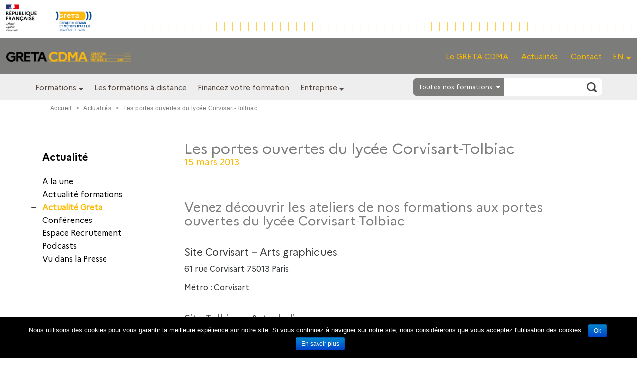

--- FILE ---
content_type: text/html; charset=UTF-8
request_url: https://cdma.greta.fr/les-portes-ouvertes-du-lycee-corvisart-tolbiac/
body_size: 13405
content:

<!doctype html>
<html lang="fr-FR" xmlns:fb="https://www.facebook.com/2008/fbml" xmlns:addthis="https://www.addthis.com/help/api-spec" >
  <head>
  <meta charset="utf-8">
  <meta http-equiv="x-ua-compatible" content="ie=edge">
  <meta name="viewport" content="width=device-width, initial-scale=1">
  <meta property="og:url" content="https://cdma.greta.fr/les-portes-ouvertes-du-lycee-corvisart-tolbiac/" /><meta name="twitter:url" content="https://cdma.greta.fr/les-portes-ouvertes-du-lycee-corvisart-tolbiac/" /><meta property="og:image" content="https://cdma.greta.fr/wp-content/uploads/Logo-greta-HD-2014.jpg" /><meta name="twitter:image" content="https://cdma.greta.fr/wp-content/uploads/Logo-greta-HD-2014.jpg" />
        <!--noptimize-->
        <script type = "text/javascript">

            // 
            // Get screen dimensions, device pixel ration and set in a cookie.
            // 
            
                            var screen_width = Math.max( screen.width, screen.height );
            
            var devicePixelRatio = window.devicePixelRatio ? window.devicePixelRatio : 1;

            document.cookie = 'resolution=' + screen_width + ',' + devicePixelRatio + '; SameSite=Strict; path=/';

        </script> 
        <!--/noptimize--> <title>Les portes ouvertes du lycée Corvisart-Tolbiac &#8211; GRETA CDMA</title>
<meta name='robots' content='max-image-preview:large' />
	<style>img:is([sizes="auto" i], [sizes^="auto," i]) { contain-intrinsic-size: 3000px 1500px }</style>
	<script type="text/javascript">
/* <![CDATA[ */
window._wpemojiSettings = {"baseUrl":"https:\/\/s.w.org\/images\/core\/emoji\/15.0.3\/72x72\/","ext":".png","svgUrl":"https:\/\/s.w.org\/images\/core\/emoji\/15.0.3\/svg\/","svgExt":".svg","source":{"concatemoji":"https:\/\/cdma.greta.fr\/wp-includes\/js\/wp-emoji-release.min.js?ver=6.7.2"}};
/*! This file is auto-generated */
!function(i,n){var o,s,e;function c(e){try{var t={supportTests:e,timestamp:(new Date).valueOf()};sessionStorage.setItem(o,JSON.stringify(t))}catch(e){}}function p(e,t,n){e.clearRect(0,0,e.canvas.width,e.canvas.height),e.fillText(t,0,0);var t=new Uint32Array(e.getImageData(0,0,e.canvas.width,e.canvas.height).data),r=(e.clearRect(0,0,e.canvas.width,e.canvas.height),e.fillText(n,0,0),new Uint32Array(e.getImageData(0,0,e.canvas.width,e.canvas.height).data));return t.every(function(e,t){return e===r[t]})}function u(e,t,n){switch(t){case"flag":return n(e,"\ud83c\udff3\ufe0f\u200d\u26a7\ufe0f","\ud83c\udff3\ufe0f\u200b\u26a7\ufe0f")?!1:!n(e,"\ud83c\uddfa\ud83c\uddf3","\ud83c\uddfa\u200b\ud83c\uddf3")&&!n(e,"\ud83c\udff4\udb40\udc67\udb40\udc62\udb40\udc65\udb40\udc6e\udb40\udc67\udb40\udc7f","\ud83c\udff4\u200b\udb40\udc67\u200b\udb40\udc62\u200b\udb40\udc65\u200b\udb40\udc6e\u200b\udb40\udc67\u200b\udb40\udc7f");case"emoji":return!n(e,"\ud83d\udc26\u200d\u2b1b","\ud83d\udc26\u200b\u2b1b")}return!1}function f(e,t,n){var r="undefined"!=typeof WorkerGlobalScope&&self instanceof WorkerGlobalScope?new OffscreenCanvas(300,150):i.createElement("canvas"),a=r.getContext("2d",{willReadFrequently:!0}),o=(a.textBaseline="top",a.font="600 32px Arial",{});return e.forEach(function(e){o[e]=t(a,e,n)}),o}function t(e){var t=i.createElement("script");t.src=e,t.defer=!0,i.head.appendChild(t)}"undefined"!=typeof Promise&&(o="wpEmojiSettingsSupports",s=["flag","emoji"],n.supports={everything:!0,everythingExceptFlag:!0},e=new Promise(function(e){i.addEventListener("DOMContentLoaded",e,{once:!0})}),new Promise(function(t){var n=function(){try{var e=JSON.parse(sessionStorage.getItem(o));if("object"==typeof e&&"number"==typeof e.timestamp&&(new Date).valueOf()<e.timestamp+604800&&"object"==typeof e.supportTests)return e.supportTests}catch(e){}return null}();if(!n){if("undefined"!=typeof Worker&&"undefined"!=typeof OffscreenCanvas&&"undefined"!=typeof URL&&URL.createObjectURL&&"undefined"!=typeof Blob)try{var e="postMessage("+f.toString()+"("+[JSON.stringify(s),u.toString(),p.toString()].join(",")+"));",r=new Blob([e],{type:"text/javascript"}),a=new Worker(URL.createObjectURL(r),{name:"wpTestEmojiSupports"});return void(a.onmessage=function(e){c(n=e.data),a.terminate(),t(n)})}catch(e){}c(n=f(s,u,p))}t(n)}).then(function(e){for(var t in e)n.supports[t]=e[t],n.supports.everything=n.supports.everything&&n.supports[t],"flag"!==t&&(n.supports.everythingExceptFlag=n.supports.everythingExceptFlag&&n.supports[t]);n.supports.everythingExceptFlag=n.supports.everythingExceptFlag&&!n.supports.flag,n.DOMReady=!1,n.readyCallback=function(){n.DOMReady=!0}}).then(function(){return e}).then(function(){var e;n.supports.everything||(n.readyCallback(),(e=n.source||{}).concatemoji?t(e.concatemoji):e.wpemoji&&e.twemoji&&(t(e.twemoji),t(e.wpemoji)))}))}((window,document),window._wpemojiSettings);
/* ]]> */
</script>
<link rel='stylesheet' id='gs-swiper-css' href='https://cdma.greta.fr/wp-content/plugins/gs-logo-slider/assets/libs/swiper-js/swiper.min.css?ver=3.6.5' type='text/css' media='all' />
<link rel='stylesheet' id='gs-tippyjs-css' href='https://cdma.greta.fr/wp-content/plugins/gs-logo-slider/assets/libs/tippyjs/tippy.css?ver=3.6.5' type='text/css' media='all' />
<link rel='stylesheet' id='gs-logo-public-css' href='https://cdma.greta.fr/wp-content/plugins/gs-logo-slider/assets/css/gs-logo.min.css?ver=3.6.5' type='text/css' media='all' />
<style id='wp-emoji-styles-inline-css' type='text/css'>

	img.wp-smiley, img.emoji {
		display: inline !important;
		border: none !important;
		box-shadow: none !important;
		height: 1em !important;
		width: 1em !important;
		margin: 0 0.07em !important;
		vertical-align: -0.1em !important;
		background: none !important;
		padding: 0 !important;
	}
</style>
<link rel='stylesheet' id='wp-block-library-css' href='https://cdma.greta.fr/wp-includes/css/dist/block-library/style.min.css?ver=6.7.2' type='text/css' media='all' />
<style id='classic-theme-styles-inline-css' type='text/css'>
/*! This file is auto-generated */
.wp-block-button__link{color:#fff;background-color:#32373c;border-radius:9999px;box-shadow:none;text-decoration:none;padding:calc(.667em + 2px) calc(1.333em + 2px);font-size:1.125em}.wp-block-file__button{background:#32373c;color:#fff;text-decoration:none}
</style>
<style id='global-styles-inline-css' type='text/css'>
:root{--wp--preset--aspect-ratio--square: 1;--wp--preset--aspect-ratio--4-3: 4/3;--wp--preset--aspect-ratio--3-4: 3/4;--wp--preset--aspect-ratio--3-2: 3/2;--wp--preset--aspect-ratio--2-3: 2/3;--wp--preset--aspect-ratio--16-9: 16/9;--wp--preset--aspect-ratio--9-16: 9/16;--wp--preset--color--black: #000000;--wp--preset--color--cyan-bluish-gray: #abb8c3;--wp--preset--color--white: #ffffff;--wp--preset--color--pale-pink: #f78da7;--wp--preset--color--vivid-red: #cf2e2e;--wp--preset--color--luminous-vivid-orange: #ff6900;--wp--preset--color--luminous-vivid-amber: #fcb900;--wp--preset--color--light-green-cyan: #7bdcb5;--wp--preset--color--vivid-green-cyan: #00d084;--wp--preset--color--pale-cyan-blue: #8ed1fc;--wp--preset--color--vivid-cyan-blue: #0693e3;--wp--preset--color--vivid-purple: #9b51e0;--wp--preset--gradient--vivid-cyan-blue-to-vivid-purple: linear-gradient(135deg,rgba(6,147,227,1) 0%,rgb(155,81,224) 100%);--wp--preset--gradient--light-green-cyan-to-vivid-green-cyan: linear-gradient(135deg,rgb(122,220,180) 0%,rgb(0,208,130) 100%);--wp--preset--gradient--luminous-vivid-amber-to-luminous-vivid-orange: linear-gradient(135deg,rgba(252,185,0,1) 0%,rgba(255,105,0,1) 100%);--wp--preset--gradient--luminous-vivid-orange-to-vivid-red: linear-gradient(135deg,rgba(255,105,0,1) 0%,rgb(207,46,46) 100%);--wp--preset--gradient--very-light-gray-to-cyan-bluish-gray: linear-gradient(135deg,rgb(238,238,238) 0%,rgb(169,184,195) 100%);--wp--preset--gradient--cool-to-warm-spectrum: linear-gradient(135deg,rgb(74,234,220) 0%,rgb(151,120,209) 20%,rgb(207,42,186) 40%,rgb(238,44,130) 60%,rgb(251,105,98) 80%,rgb(254,248,76) 100%);--wp--preset--gradient--blush-light-purple: linear-gradient(135deg,rgb(255,206,236) 0%,rgb(152,150,240) 100%);--wp--preset--gradient--blush-bordeaux: linear-gradient(135deg,rgb(254,205,165) 0%,rgb(254,45,45) 50%,rgb(107,0,62) 100%);--wp--preset--gradient--luminous-dusk: linear-gradient(135deg,rgb(255,203,112) 0%,rgb(199,81,192) 50%,rgb(65,88,208) 100%);--wp--preset--gradient--pale-ocean: linear-gradient(135deg,rgb(255,245,203) 0%,rgb(182,227,212) 50%,rgb(51,167,181) 100%);--wp--preset--gradient--electric-grass: linear-gradient(135deg,rgb(202,248,128) 0%,rgb(113,206,126) 100%);--wp--preset--gradient--midnight: linear-gradient(135deg,rgb(2,3,129) 0%,rgb(40,116,252) 100%);--wp--preset--font-size--small: 13px;--wp--preset--font-size--medium: 20px;--wp--preset--font-size--large: 36px;--wp--preset--font-size--x-large: 42px;--wp--preset--spacing--20: 0.44rem;--wp--preset--spacing--30: 0.67rem;--wp--preset--spacing--40: 1rem;--wp--preset--spacing--50: 1.5rem;--wp--preset--spacing--60: 2.25rem;--wp--preset--spacing--70: 3.38rem;--wp--preset--spacing--80: 5.06rem;--wp--preset--shadow--natural: 6px 6px 9px rgba(0, 0, 0, 0.2);--wp--preset--shadow--deep: 12px 12px 50px rgba(0, 0, 0, 0.4);--wp--preset--shadow--sharp: 6px 6px 0px rgba(0, 0, 0, 0.2);--wp--preset--shadow--outlined: 6px 6px 0px -3px rgba(255, 255, 255, 1), 6px 6px rgba(0, 0, 0, 1);--wp--preset--shadow--crisp: 6px 6px 0px rgba(0, 0, 0, 1);}:where(.is-layout-flex){gap: 0.5em;}:where(.is-layout-grid){gap: 0.5em;}body .is-layout-flex{display: flex;}.is-layout-flex{flex-wrap: wrap;align-items: center;}.is-layout-flex > :is(*, div){margin: 0;}body .is-layout-grid{display: grid;}.is-layout-grid > :is(*, div){margin: 0;}:where(.wp-block-columns.is-layout-flex){gap: 2em;}:where(.wp-block-columns.is-layout-grid){gap: 2em;}:where(.wp-block-post-template.is-layout-flex){gap: 1.25em;}:where(.wp-block-post-template.is-layout-grid){gap: 1.25em;}.has-black-color{color: var(--wp--preset--color--black) !important;}.has-cyan-bluish-gray-color{color: var(--wp--preset--color--cyan-bluish-gray) !important;}.has-white-color{color: var(--wp--preset--color--white) !important;}.has-pale-pink-color{color: var(--wp--preset--color--pale-pink) !important;}.has-vivid-red-color{color: var(--wp--preset--color--vivid-red) !important;}.has-luminous-vivid-orange-color{color: var(--wp--preset--color--luminous-vivid-orange) !important;}.has-luminous-vivid-amber-color{color: var(--wp--preset--color--luminous-vivid-amber) !important;}.has-light-green-cyan-color{color: var(--wp--preset--color--light-green-cyan) !important;}.has-vivid-green-cyan-color{color: var(--wp--preset--color--vivid-green-cyan) !important;}.has-pale-cyan-blue-color{color: var(--wp--preset--color--pale-cyan-blue) !important;}.has-vivid-cyan-blue-color{color: var(--wp--preset--color--vivid-cyan-blue) !important;}.has-vivid-purple-color{color: var(--wp--preset--color--vivid-purple) !important;}.has-black-background-color{background-color: var(--wp--preset--color--black) !important;}.has-cyan-bluish-gray-background-color{background-color: var(--wp--preset--color--cyan-bluish-gray) !important;}.has-white-background-color{background-color: var(--wp--preset--color--white) !important;}.has-pale-pink-background-color{background-color: var(--wp--preset--color--pale-pink) !important;}.has-vivid-red-background-color{background-color: var(--wp--preset--color--vivid-red) !important;}.has-luminous-vivid-orange-background-color{background-color: var(--wp--preset--color--luminous-vivid-orange) !important;}.has-luminous-vivid-amber-background-color{background-color: var(--wp--preset--color--luminous-vivid-amber) !important;}.has-light-green-cyan-background-color{background-color: var(--wp--preset--color--light-green-cyan) !important;}.has-vivid-green-cyan-background-color{background-color: var(--wp--preset--color--vivid-green-cyan) !important;}.has-pale-cyan-blue-background-color{background-color: var(--wp--preset--color--pale-cyan-blue) !important;}.has-vivid-cyan-blue-background-color{background-color: var(--wp--preset--color--vivid-cyan-blue) !important;}.has-vivid-purple-background-color{background-color: var(--wp--preset--color--vivid-purple) !important;}.has-black-border-color{border-color: var(--wp--preset--color--black) !important;}.has-cyan-bluish-gray-border-color{border-color: var(--wp--preset--color--cyan-bluish-gray) !important;}.has-white-border-color{border-color: var(--wp--preset--color--white) !important;}.has-pale-pink-border-color{border-color: var(--wp--preset--color--pale-pink) !important;}.has-vivid-red-border-color{border-color: var(--wp--preset--color--vivid-red) !important;}.has-luminous-vivid-orange-border-color{border-color: var(--wp--preset--color--luminous-vivid-orange) !important;}.has-luminous-vivid-amber-border-color{border-color: var(--wp--preset--color--luminous-vivid-amber) !important;}.has-light-green-cyan-border-color{border-color: var(--wp--preset--color--light-green-cyan) !important;}.has-vivid-green-cyan-border-color{border-color: var(--wp--preset--color--vivid-green-cyan) !important;}.has-pale-cyan-blue-border-color{border-color: var(--wp--preset--color--pale-cyan-blue) !important;}.has-vivid-cyan-blue-border-color{border-color: var(--wp--preset--color--vivid-cyan-blue) !important;}.has-vivid-purple-border-color{border-color: var(--wp--preset--color--vivid-purple) !important;}.has-vivid-cyan-blue-to-vivid-purple-gradient-background{background: var(--wp--preset--gradient--vivid-cyan-blue-to-vivid-purple) !important;}.has-light-green-cyan-to-vivid-green-cyan-gradient-background{background: var(--wp--preset--gradient--light-green-cyan-to-vivid-green-cyan) !important;}.has-luminous-vivid-amber-to-luminous-vivid-orange-gradient-background{background: var(--wp--preset--gradient--luminous-vivid-amber-to-luminous-vivid-orange) !important;}.has-luminous-vivid-orange-to-vivid-red-gradient-background{background: var(--wp--preset--gradient--luminous-vivid-orange-to-vivid-red) !important;}.has-very-light-gray-to-cyan-bluish-gray-gradient-background{background: var(--wp--preset--gradient--very-light-gray-to-cyan-bluish-gray) !important;}.has-cool-to-warm-spectrum-gradient-background{background: var(--wp--preset--gradient--cool-to-warm-spectrum) !important;}.has-blush-light-purple-gradient-background{background: var(--wp--preset--gradient--blush-light-purple) !important;}.has-blush-bordeaux-gradient-background{background: var(--wp--preset--gradient--blush-bordeaux) !important;}.has-luminous-dusk-gradient-background{background: var(--wp--preset--gradient--luminous-dusk) !important;}.has-pale-ocean-gradient-background{background: var(--wp--preset--gradient--pale-ocean) !important;}.has-electric-grass-gradient-background{background: var(--wp--preset--gradient--electric-grass) !important;}.has-midnight-gradient-background{background: var(--wp--preset--gradient--midnight) !important;}.has-small-font-size{font-size: var(--wp--preset--font-size--small) !important;}.has-medium-font-size{font-size: var(--wp--preset--font-size--medium) !important;}.has-large-font-size{font-size: var(--wp--preset--font-size--large) !important;}.has-x-large-font-size{font-size: var(--wp--preset--font-size--x-large) !important;}
:where(.wp-block-post-template.is-layout-flex){gap: 1.25em;}:where(.wp-block-post-template.is-layout-grid){gap: 1.25em;}
:where(.wp-block-columns.is-layout-flex){gap: 2em;}:where(.wp-block-columns.is-layout-grid){gap: 2em;}
:root :where(.wp-block-pullquote){font-size: 1.5em;line-height: 1.6;}
</style>
<link rel='stylesheet' id='contact-form-7-css' href='https://cdma.greta.fr/wp-content/plugins/contact-form-7/includes/css/styles.css?ver=5.3' type='text/css' media='all' />
<link rel='stylesheet' id='cookie-notice-front-css' href='https://cdma.greta.fr/wp-content/plugins/cookie-notice/css/front.min.css?ver=6.7.2' type='text/css' media='all' />
<link rel='stylesheet' id='LePopupStylesheet-css' href='https://cdma.greta.fr/wp-content/plugins/lepopup-wp/files/lepopup.css?ver=6.7.2' type='text/css' media='screen' />
<link rel='stylesheet' id='addthis_all_pages-css' href='https://cdma.greta.fr/wp-content/plugins/addthis/frontend/build/addthis_wordpress_public.min.css?ver=6.7.2' type='text/css' media='all' />
<link rel='stylesheet' id='cf7cf-style-css' href='https://cdma.greta.fr/wp-content/plugins/cf7-conditional-fields/style.css?ver=2.0.4' type='text/css' media='all' />
<link rel='stylesheet' id='jvcf7_client_css-css' href='https://cdma.greta.fr/wp-content/plugins/jquery-validation-for-contact-form-7/includes/assets/css/jvcf7_client.css?ver=5.1' type='text/css' media='all' />
<link rel='stylesheet' id='bootstrap-datepicker-css-css' href='https://cdma.greta.fr/wp-content/themes/sage/dist/../node_modules/bootstrap-datepicker/dist/css/bootstrap-datepicker.min.css' type='text/css' media='all' />
<link rel='stylesheet' id='sage/css-css' href='https://cdma.greta.fr/wp-content/themes/sage/dist/styles/main.css' type='text/css' media='all' />
<script type="text/javascript" src="https://cdma.greta.fr/wp-includes/js/jquery/jquery.min.js?ver=3.7.1" id="jquery-core-js"></script>
<script type="text/javascript" src="https://cdma.greta.fr/wp-includes/js/jquery/jquery-migrate.min.js?ver=3.4.1" id="jquery-migrate-js"></script>
<script type="text/javascript" id="cookie-notice-front-js-extra">
/* <![CDATA[ */
var cnArgs = {"ajaxurl":"https:\/\/cdma.greta.fr\/wp-admin\/admin-ajax.php","hideEffect":"fade","onScroll":"no","onScrollOffset":"100","onClick":"","cookieName":"cookie_notice_accepted","cookieValue":"true","cookieTime":"31536000","cookiePath":"\/","cookieDomain":"","redirection":"","cache":"1","refuse":"no","revoke_cookies":"0","revoke_cookies_opt":"automatic","secure":"1"};
/* ]]> */
</script>
<script type="text/javascript" src="https://cdma.greta.fr/wp-content/plugins/cookie-notice/js/front.min.js?ver=1.2.50" id="cookie-notice-front-js"></script>
<script type="text/javascript" src="https://cdma.greta.fr/wp-content/plugins/lepopup-wp/files/lepopup.min.js?ver=1.3" id="LePopupScript-js"></script>
<script type="text/javascript" id="LePopupInit-js-extra">
/* <![CDATA[ */
var lepopup_data = [];
lepopup_data = [{"ele":"lepopup-757335","skin":"lepopup-757335","closeOnButton":false,"closeOnEsc":"true","closeOnClick":"true","closeOnContentClick":"true","autoShowDelay":false,"autoCloseDelay":"5000","sessionInterval":"0"},{"ele":"lepopup-756748","skin":"lepopup-756748","closeOnButton":false,"closeOnEsc":"true","closeOnClick":"true","closeOnContentClick":"true","autoShowDelay":false,"autoCloseDelay":"10000","sessionInterval":"0"}];;
/* ]]> */
</script>
<script type="text/javascript" src="https://cdma.greta.fr/wp-content/plugins/lepopup-wp/files/lepopup_init.js?ver=1.1" id="LePopupInit-js"></script>
<link rel="https://api.w.org/" href="https://cdma.greta.fr/wp-json/" /><link rel="alternate" title="JSON" type="application/json" href="https://cdma.greta.fr/wp-json/wp/v2/posts/160836" /><link rel="EditURI" type="application/rsd+xml" title="RSD" href="https://cdma.greta.fr/xmlrpc.php?rsd" />
<meta name="generator" content="WordPress 6.7.2" />
<link rel="canonical" href="https://cdma.greta.fr/les-portes-ouvertes-du-lycee-corvisart-tolbiac/" />
<link rel='shortlink' href='https://cdma.greta.fr/?p=160836' />
<link rel="alternate" title="oEmbed (JSON)" type="application/json+oembed" href="https://cdma.greta.fr/wp-json/oembed/1.0/embed?url=https%3A%2F%2Fcdma.greta.fr%2Fles-portes-ouvertes-du-lycee-corvisart-tolbiac%2F" />
<link rel="alternate" title="oEmbed (XML)" type="text/xml+oembed" href="https://cdma.greta.fr/wp-json/oembed/1.0/embed?url=https%3A%2F%2Fcdma.greta.fr%2Fles-portes-ouvertes-du-lycee-corvisart-tolbiac%2F&#038;format=xml" />
<script type="text/javascript">
(function(url){
	if(/(?:Chrome\/26\.0\.1410\.63 Safari\/537\.31|WordfenceTestMonBot)/.test(navigator.userAgent)){ return; }
	var addEvent = function(evt, handler) {
		if (window.addEventListener) {
			document.addEventListener(evt, handler, false);
		} else if (window.attachEvent) {
			document.attachEvent('on' + evt, handler);
		}
	};
	var removeEvent = function(evt, handler) {
		if (window.removeEventListener) {
			document.removeEventListener(evt, handler, false);
		} else if (window.detachEvent) {
			document.detachEvent('on' + evt, handler);
		}
	};
	var evts = 'contextmenu dblclick drag dragend dragenter dragleave dragover dragstart drop keydown keypress keyup mousedown mousemove mouseout mouseover mouseup mousewheel scroll'.split(' ');
	var logHuman = function() {
		if (window.wfLogHumanRan) { return; }
		window.wfLogHumanRan = true;
		var wfscr = document.createElement('script');
		wfscr.type = 'text/javascript';
		wfscr.async = true;
		wfscr.src = url + '&r=' + Math.random();
		(document.getElementsByTagName('head')[0]||document.getElementsByTagName('body')[0]).appendChild(wfscr);
		for (var i = 0; i < evts.length; i++) {
			removeEvent(evts[i], logHuman);
		}
	};
	for (var i = 0; i < evts.length; i++) {
		addEvent(evts[i], logHuman);
	}
})('//cdma.greta.fr/?wordfence_lh=1&hid=89131E0FA03794C627EA10FAA4E82883');
</script><link rel="amphtml" href="https://cdma.greta.fr/les-portes-ouvertes-du-lycee-corvisart-tolbiac/amp/"><link rel="icon" href="https://cdma.greta.fr/wp-content/uploads/cropped-images-32x32.jpg" sizes="32x32" />
<link rel="icon" href="https://cdma.greta.fr/wp-content/uploads/cropped-images-192x192.jpg" sizes="192x192" />
<link rel="apple-touch-icon" href="https://cdma.greta.fr/wp-content/uploads/cropped-images-180x180.jpg" />
<meta name="msapplication-TileImage" content="https://cdma.greta.fr/wp-content/uploads/cropped-images-270x270.jpg" />

  <!-- Google tag (gtag.js) of Greta CDMA's Google Ads account -->
  <script async src="https://www.googletagmanager.com/gtag/js?id=AW-11345689081"></script>
  <script>
    window.dataLayer = window.dataLayer || [];
    function gtag(){dataLayer.push(arguments);}
    gtag('js', new Date());
    gtag('config', 'AW-11345689081');
  </script>

  </head>
  <body class="post-template-default single single-post postid-160836 single-format-standard cookies-not-set les-portes-ouvertes-du-lycee-corvisart-tolbiac sidebar-primary">
    <!--[if IE]>
      <div class="alert alert-warning">
        You are using an <strong>outdated</strong> browser. Please <a href="http://browsehappy.com/">upgrade your browser</a> to improve your experience.      </div>
    <![endif]-->
    <div class="container-fluid" role="document">
        <div class="row row-offcanvas-menu row-offcanvas-left-menu row-offcanvas-mobile">
            <div class="sidecontent">
                
<div class="above-header">
				<a href="https://cdma.greta.fr/">
				<img class="logo_header_marianne" src="https://cdma.greta.fr/wp-content/uploads/logo-greta-cdma-1-1-1.png" alt="" />
			</a>
	</div>

<header class="header">
  <!-- LOGO HEADER -->
  
      <a class="brand" href="https://cdma.greta.fr/">
      <img src="https://cdma.greta.fr/wp-content/uploads/GRETA-CDMA_Logotype_Version-1_Couleur-1024x82.png" alt="" />
      </a>
        <button type="button" class="navbar-toggle collapsed" data-toggle="offcanvasmobile">
        <span class="icon-bar"></span>
        <span class="icon-bar"></span>
        <span class="icon-bar"></span>
    </button>
    <nav class="navbar navbar-full primary-navbar collapse hidden-md-down">
      <div id="en-dropdown">
        <ul class="menu">
            <li class="dropdown">
                <a id="dropdown-language" class="dropdown-toggle" data-toggle="dropdown" aria-haspopup="true" aria-expanded="false" href="#">EN</a>
                <div  aria-labelledby="dropdown-language" class="dropdown-menu">
                    <span class='decoration'></span>
                    <div class="row">
                        <ul class="col-md-4">
                            <li><a href="https://cdma.greta.fr/the_greta_presentation/">The GRETA of Creation, Design and Fine Crafts</a></li><li><a href="https://cdma.greta.fr/certifications-and-v-a-e/">Certifications and V.A.E.</a></li><li><a href="https://cdma.greta.fr/companies/">Companies</a></li>                        </ul>
                    </div>
                </div>
            </li>
        </ul>
      </div>

      <ul id="menu-menu-2" class="menu"><li><a href="https://cdma.greta.fr/presentation-generale/">Le GRETA CDMA</a></li><li><a href="https://cdma.greta.fr/actualite/">Actualités</a></li><li><a href="https://cdma.greta.fr/nous-contacter/">Contact</a></li></ul>    </nav>
</header>

<div class="secondary-navbar">
    <nav class="navbar container">
        <div class="row">
        <ul id="menu-menu-2bis" class="menu nav navbar-nav col-lg-8 hidden-md-down"><li class="dropdown"><a id="dropdown-4831489521021" class="dropdown-toggle" data-toggle="dropdown" aria-haspopup="true" aria-expanded="false" href="#">Formations</a><div  aria-labelledby="dropdown-4831489521021" class="dropdown-menu"><span class='decoration'></span><div class="row"><ul class="col-md-3 display-none">	<li><a href="https://cdma.greta.fr/dokelio/">Dokelio</a></li></ul><ul class="col-md-3"><li><a href="/domaine-offres/accessoires-de-mode">Accessoires de mode</a></li><li><a href="/domaine-offres/arts-du-bois">Arts du bois</a></li><li><a href="/domaine-offres/arts-du-livre">Arts du livre</a></li><li><a href="/domaine-offres/bijouterie">Bijouterie</a></li><li><a href="/domaine-offres/broderie-d-art">Broderie d'art</a></li></ul><ul class="col-md-3"><li><a href="/domaine-offres/coiffure-et-esthetique">Coiffure</a></li><li><a href="/domaine-offres/creation-d-entreprise">Création d'entreprise et entrepreneuriat</a></li><li><a href="/domaine-offres/design-d-espace">Design d'espace</a></li><li><a href="/domaine-offres/design-graphique">Design graphique</a></li><li><a href="/domaine-offres/design-industriel-et-textile">Design industriel et textile</a></li></ul><ul class="col-md-3"><li><a href="/domaine-offres/edition">Édition/Presse</a></li><li><a href="/domaine-offres/expression-plastique">Expression plastique</a></li><li><a href="/domaine-offres/metiers-de-la-mode">Métiers de la mode</a></li><li><a href="/domaine-offres/metiers-du-cuir">Métiers du cuir</a></li><li><a href="/domaine-offres/metiers-du-verre">Métiers du verre</a></li></ul><ul class="col-md-3"><li><a href="/domaine-offres/metiers-du-web">Métiers du Web</a></li><li><a href="/domaine-offres/photographie">Photographie/Vidéo</a></li><li><a href="/domaine-offres/spectacle-vivant">Spectacle vivant</a></li><li><a href="/domaine-offres/tapisserie-d-ameublement">Tapisserie d'ameublement</a></li></ul></div></div>
</li><li><a href="https://cdma.greta.fr/les-formations-a-distance/">Les formations à distance</a></li><li><a href="https://cdma.greta.fr/financez-votre-formation/">Financez votre formation</a></li><li class="dropdown"><a id="dropdown-5041489521021" class="dropdown-toggle" data-toggle="dropdown" aria-haspopup="true" aria-expanded="false" href="https://cdma.greta.fr/entreprise/">Entreprise</a><div  aria-labelledby="dropdown-5041489521021" class="dropdown-menu"><span class='decoration'></span><div class="row"><ul class="col-md-3 boom">	<li><a href="https://cdma.greta.fr/entreprise/">Contacts des entreprises</a></li>	<li><a href="https://cdma.greta.fr/entreprise/dispositifs-de-formation-professionnelle-des-salaries/">Dispositifs de formation professionnelle des salariés</a></li>	<li><a href="https://cdma.greta.fr/entreprise/offres-de-stage/">Offres de stages et d’emplois</a></li>	<li><a href="https://cdma.greta.fr/entreprise/publier-un-stage/">Publier une offre de stage ou d’emploi</a></li>	<li><a href="https://cdma.greta.fr/entreprise/ateliers-dartisanat-dart-pour-team-building/">Ateliers d’artisanat d’art pour team building</a></li></ul></div></div>
</li></ul>        <form role="search"
      method="get"
      id="searchform"
      action="https://cdma.greta.fr/"
      class="form-inline col-sm-12 col-xs-12 col-md-12 col-lg-4">
        <!-- OTHER PAGES -->
        <!-- div class="row row-search">
            <div class="col-search col-lg-5 col-md-3 col-sm-4 col-xs-5">
                <div class="select-container">
                    <div id="search-bar-select-facade" class="select-facade">
                        Toutes nos formations
                    </div>
                    <select id="search-bar-select">
                        <option selected="selected">Toutes nos formations</option>
                        <option>Formations diplômantes</option>
                        <option>Formations éligibles au CPF</option>
                    </select>
                </div>
            </div>
            <div class="col-search col-lg-7 col-md-9 col-sm-8 col-xs-7">
                <input class="form-control input-lg select-input"
                       type="text"
                       name="s"
                       id="s"
                        onfocus="if(this.value==this.defaultValue)this.value='';" onblur="if(this.value=='')this.value=this.defaultValue;" />
	    	<input type="submit" class="search-submit" />
            </div>
        </div -->
        <div class="form-container">
            <div class="select-container">
                <div id="search-bar-select-facade" class="select-facade">
                    Toutes nos formations
                </div>
                <select name="taxonomy" id="search-bar-select">
                    <option value="toute-formation" selected="selected">Toutes nos formations</option>
                    <option value="formation-diplomante">Formations diplômantes</option>
                    <option value="formation-eligible-au-cpf">Formations éligibles au CPF</option>
                    <option value="formation-diplomantes-cpf">Formations diplômantes et CPF</option>
                </select>
            </div>
            <div class="select-input-container">
                <input class="form-control input-lg select-input"
                       type="text"
                       name="s"
                       id="s"
                        onfocus="if(this.value==this.defaultValue)this.value='';" onblur="if(this.value=='')this.value=this.defaultValue;" />
                <input type="submit" class="search-submit small" />
            </div>
            <button class="btn btn-outline-success select-button" type="submit">OK</button>
        </div>
    
        
    
    <div class="row row-checkbox">
          <!-- OTHER PAGES -->
      <!-- div class="col-lg-12" -->
     
        
            
    </div>          
	
</form>
        </div>
    </nav>
</div>
                    <main>
                      <div class="article container" id="single-article-page">
    <ol class="breadcrumb hidden-md-dow" id="breadcrumb"><li class="breadcrumb-item hidden-md-down"><a title="GRETA CDMA - Accueil" rel="nofollow" href="/">Accueil</a></li><li class="breadcrumb-item"><a href="/actualite">Actualités</a></li><li class="breadcrumb-item active">Les portes ouvertes du lycée Corvisart-Tolbiac</li></ol>    <div class="row row-offcanvas row-offcanvas-left">
       <aside class="column col-md-3 sidebar-offcanvas" id="sidebar">
                <h3>Actualité</h3>
                <ul>
                	<li class="cat-item cat-item-626"><a href="https://cdma.greta.fr/actualite/a-la-une/">A la une</a>
</li>
	<li class="cat-item cat-item-646"><a href="https://cdma.greta.fr/actualite/actu-des-formations/">Actualité formations</a>
</li>
	<li class="cat-item cat-item-648"><a href="https://cdma.greta.fr/actualite/actu-du-greta/">Actualité Greta</a>
</li>
	<li class="cat-item cat-item-2185"><a href="https://cdma.greta.fr/actualite/conferences/">Conférences</a>
</li>
	<li class="cat-item cat-item-938"><a href="https://cdma.greta.fr/actualite/espace-recrutement/">Espace Recrutement</a>
</li>
	<li class="cat-item cat-item-2178"><a href="https://cdma.greta.fr/actualite/podcasts/">Podcasts</a>
</li>
	<li class="cat-item cat-item-720"><a href="https://cdma.greta.fr/actualite/vu-dans-la-presse/">Vu dans la Presse</a>
</li>
                </ul>
        </aside>

        <section class="col-md-9">
            <div class="row">
                <div class="col-md-12">
                    <button type="button" class="btn hidden-md-up navbar-toggle" data-toggle="offcanvas">Voir les catégories</button>
                </div>
            </div>
            <span id="single-article-category" class="display-none">Actualité Greta</span>            <div class="content">
                <article>
                    <header>
                        <h1>Les portes ouvertes du lycée Corvisart-Tolbiac</h1>
                        <time datetime="2013-03-15T07:30:56+00:00">15 mars 2013</time>
                    </header>
                    <div class="at-above-post addthis_tool" data-url="https://cdma.greta.fr/les-portes-ouvertes-du-lycee-corvisart-tolbiac/"></div><h2>Venez découvrir les ateliers de nos formations aux portes ouvertes du lycée Corvisart-Tolbiac</h2>
<h4>Site Corvisart &#8211; Arts graphiques</h4>
<p style="text-align: left;">61 rue Corvisart 75013 Paris</p>
<p>Métro : Corvisart</p>
<h4>Site Tolbiac &#8211; Arts du livre</h4>
<p>63 rue du Moulinet 75013 Paris</p>
<p>Métro : Tolbiac</p>
<h4>Le vendredi 22 mars 2013 de 14h à 18h</h4>
<h4>et le samedi 23 mars 2013 de 10h à 16h</h4>
<p>Contact : <a href="mailto:b.perichon@cdma.greta.fr" target="_blank" rel="noopener noreferrer">b.perichon@cdma.greta.fr</a></p>
<p>&nbsp;</p>
<h3 style="text-align: center;"><a href="http://www.ac-paris.fr/serail/jcms/s2_405300/accueil" target="_blank" rel="noopener noreferrer">Lycée Corvisart-Tolbiac</a></h3>
<p style="text-align: center;"> <a href="https://www.cdma.greta.fr/wp-content/uploads/2013/02/Corvisrt_tobliac_JPO-2013.gif"><img fetchpriority="high" decoding="async" class="aligncenter size-full wp-image-160838" title="Corvisrt_tobliac_JPO-2013" src="https://www.cdma.greta.fr/wp-content/uploads/2013/02/Corvisrt_tobliac_JPO-2013.gif" alt="" width="500" height="707" /></a></p>
<!-- AddThis Advanced Settings above via filter on the_content --><!-- AddThis Advanced Settings below via filter on the_content --><!-- AddThis Advanced Settings generic via filter on the_content --><!-- AddThis Share Buttons above via filter on the_content --><!-- AddThis Share Buttons below via filter on the_content --><div class="at-below-post addthis_tool" data-url="https://cdma.greta.fr/les-portes-ouvertes-du-lycee-corvisart-tolbiac/"></div><!-- AddThis Share Buttons generic via filter on the_content -->                    <footer>
                                            </footer>
                </article>
            </div>
                    </section>
    </div>
</div>
                    </main><!-- /.main -->
                                          <aside class="sidebar">
                                              </aside><!-- /.sidebar -->
                                    <footer class="footer" >
    <a href="#" title="Haut de page" class="icon-arrow-up scroll-up"></a>
    <div class="container">
            <div class="content row">
            <div class="col-md-4">
            <!-- LOGO -->
                                <img class="logo" src="https://cdma.greta.fr/wp-content/uploads/logo-greta-cdma-1-1-1.png" alt="" />
                            <!-- COORDONNEES -->
                <address itemscope itemtype="https://schema.org/ContactPoint">
                    <div itemscope itemtype="https://schema.org/PostalAddress">
                        <div itemprop="streetAddress">21 rue de Sambre et Meuse</div>
                        <div itemprop="addressLocality">75010 PARIS</div>
                    </div>
                    <div itemprop="telephone" class="phone"></div>
                </address>
                <hr class="hidden-md-up" />
            </div>
            <div class="norms col-md-4">
                <div class="row">
            <!-- LOGOS QUALITE -->
                                            <div class="col-lg-6 col-md-12">
                            <img src="https://cdma.greta.fr/wp-content/uploads/Charte_de_la_diversite-1-600x407.png" alt="" />
                        </div>
                                            <div class="col-lg-6 col-md-12">
                            <img src="https://cdma.greta.fr/wp-content/uploads/logo-developpement-durable-1.png" alt="" />
                        </div>
                                            <div class="col-lg-6 col-md-12">
                            <img src="https://cdma.greta.fr/wp-content/uploads/CAMPUS_METIERS_LOGO_BASELINE-1.png" alt="" />
                        </div>
                                    </div>
                <hr class="hidden-md-up" />
            </div>
            <!-- RESEAUX SOCIAUX -->
            <div class="socials col-md-4">
                <div class="row-icons">
                                            <a  href="https://www.facebook.com/GretaCDMA/" 
                            target="_blank">
                            <img src="https://cdma.greta.fr/wp-content/uploads/icon-facebook-2.png" alt="Facebook"/>
                                                    </a>
                                            <a  href="https://www.linkedin.com/school/greta-cdma/" 
                            target="_blank">
                            <img src="https://cdma.greta.fr/wp-content/uploads/icon-linkedin-1.png" alt="Linkedin"/>
                                                    </a>
                                            <a  href="https://www.instagram.com/gretacdma/" 
                            target="_blank">
                            <img src="https://cdma.greta.fr/wp-content/uploads/icon-instagram-1.png" alt="Instagram"/>
                                                    </a>
                                            <a  href="https://www.youtube.com/channel/UCRWoghCOh1-oDAwTjfTaALQ" 
                            target="_blank">
                            <img src="https://cdma.greta.fr/wp-content/uploads/logo-icon-youtube-e1725023754234.png" alt="Youtube"/>
                                                    </a>
                                            <a  href="https://www.pinterest.fr/GRETA_CDMA/" 
                            target="_blank">
                            <img src="https://cdma.greta.fr/wp-content/uploads/icon-pinterest-1.png" alt="Pinterest"/>
                                                    </a>
                                    </div>
                <div role="form" class="wpcf7" id="wpcf7-f1603-p160836-o1" lang="fr-FR" dir="ltr">
<div class="screen-reader-response"><p role="status" aria-live="polite" aria-atomic="true"></p> <ul></ul></div>
<form action="/les-portes-ouvertes-du-lycee-corvisart-tolbiac/#wpcf7-f1603-p160836-o1" method="post" class="wpcf7-form init" novalidate="novalidate" data-status="init">
<div style="display: none;">
<input type="hidden" name="_wpcf7" value="1603" />
<input type="hidden" name="_wpcf7_version" value="5.3" />
<input type="hidden" name="_wpcf7_locale" value="fr_FR" />
<input type="hidden" name="_wpcf7_unit_tag" value="wpcf7-f1603-p160836-o1" />
<input type="hidden" name="_wpcf7_container_post" value="160836" />
<input type="hidden" name="_wpcf7_posted_data_hash" value="" />
<input type="hidden" name="_wpcf7cf_hidden_group_fields" value="" />
<input type="hidden" name="_wpcf7cf_hidden_groups" value="" />
<input type="hidden" name="_wpcf7cf_visible_groups" value="" />
<input type="hidden" name="_wpcf7cf_repeaters" value="[]" />
<input type="hidden" name="_wpcf7cf_steps" value="{}" />
<input type="hidden" name="_wpcf7cf_options" value="{&quot;form_id&quot;:1603,&quot;conditions&quot;:[],&quot;settings&quot;:{&quot;animation&quot;:&quot;yes&quot;,&quot;animation_intime&quot;:200,&quot;animation_outtime&quot;:200,&quot;conditions_ui&quot;:&quot;normal&quot;,&quot;notice_dismissed&quot;:false,&quot;notice_dismissed_update-cf7-5.4.2&quot;:true}}" />
</div>
<p><span class="wpcf7-form-control-wrap privacy-agreement-newsletter"><span class="wpcf7-form-control wpcf7-checkbox wpcf7-validates-as-required display-none" id="privacy-agreement-newsletter"><span class="wpcf7-list-item first last"><input type="checkbox" name="privacy-agreement-newsletter[]" value="" /><span class="wpcf7-list-item-label"></span></span></span></span></p>
<div class="row">
<div class="col-email col-md-11 col-sm-11 col-xs-10">
<span class="wpcf7-form-control-wrap newsletter-email"><input type="email" name="newsletter-email" value="" size="40" class="wpcf7-form-control wpcf7-text wpcf7-email wpcf7-validates-as-required wpcf7-validates-as-email form-control" aria-required="true" aria-invalid="false" placeholder="Recevez la newsletter" /></span><br />
<div id="cf7sr-697a27e3d15f2" class="cf7sr-g-recaptcha" data-sitekey="6Ld6nl8UAAAAADUCjXGHuTV1_gjE_FhMmgZOzFJ4"></div><span class="wpcf7-form-control-wrap cf7sr-recaptcha"><input type="hidden" name="cf7sr-recaptcha" value="" class="wpcf7-form-control"></span>
</div>
<div class="col-button col-md-1 col-sm-1 col-xs-2">
<div class="form-group">
<div>
<input type="button" id="btn-newsletter" class="btn btn-outline-success wpcf7-submit" data-toggle="modal" data-target="#newsletter-modal" value="OK"/>
</div>
</div>
</div>
</div>
<div class="wpcf7-response-output" aria-hidden="true"></div></form></div>		<div class="modal fade" id="newsletter-modal" tabindex="-1" role="dialog" aria-hidden="true">
		  <div class="modal-dialog" role="document">
		    <div class="modal-content">
		      <div class="modal-body">
			<p><i>En m’inscrivant à cette newsletter, j’accepte que mon email soit utilisé pour la réception d’informations de la part du GRETA de la Création, du Design et des Métiers d’Art sur son offre de services.</i><i><br />
</i><i>J’ai pris connaissance de mes droits, notamment de retrait de mon consentement à l’utilisation des données collectées par ce formulaire, par l’intermédiaire de la politique de protection des données personnelles (RGPD) décrite dans </i><a href="/mentions-legales/"><i>les mentions légales </i></a><i>du GRETA de la Création, du Design et des Métiers d’Art.<br />
</i></p>
		      </div>
		      <div class="modal-footer">
		        <button type="button" class="btn btn-link" data-dismiss="modal">Je refuse</button>
		        <button type="button" class="btn btn-primary" data-dismiss="modal" id="confirm-newsletter-submit">J'accepte</button>
		      </div>
		    </div>
		  </div>
		</div> 
            </div>
        </div>
    </div>
    <div class="trim">
        <div class="trim-left"></div>
        <div class="trim-right hidden-xs-down"></div>
    </div> 
    <div class="links row">
        <div class="col-md-12">
            <!-- TEXTE -->
            Tous droits réservés GRETA CDMA            <!-- LIENS -->
                            <a href="https://cdma.greta.fr/partenaires/">
                    Partenaires                </a>
                            <a href="https://cdma.greta.fr/mentions-legales/">
                    Mentions légales                </a>
                            <a href="https://cdma.greta.fr/nos-conditions-generales-de-vente/">
                    CGV                </a>
                            <a href="https://cdma.greta.fr/plan-du-site/">
                    Plan du site                </a>
                    </div>
    </div>
</footer>
        <script type="text/javascript">
            var widgetIds = [];
            var cf7srLoadCallback = function() {
                var cf7srWidgets = document.querySelectorAll('.cf7sr-g-recaptcha');
                for (var i = 0; i < cf7srWidgets.length; ++i) {
                    var cf7srWidget = cf7srWidgets[i];
                    var widgetId = grecaptcha.render(cf7srWidget.id, {
                        'sitekey' : '6Ld6nl8UAAAAADUCjXGHuTV1_gjE_FhMmgZOzFJ4'
                    });
                    widgetIds.push(widgetId);
                }
            };
            (function($) {
                $('.wpcf7').on('wpcf7invalid wpcf7mailsent invalid.wpcf7 mailsent.wpcf7', function() {
                    for (var i = 0; i < widgetIds.length; i++) {
                        grecaptcha.reset(widgetIds[i]);
                    }
                });
            })(jQuery);
        </script>
        <script src="https://www.google.com/recaptcha/api.js?onload=cf7srLoadCallback&render=explicit" async defer></script>
        <style type='text/css'>#lepopup-wrap > #lepopup-outer.lepopup-757335{padding:30px;border-width:5px;border-color:#0956A1;-moz-border-radius: 5px; -webkit-border-radius: 5px; -ms-border-radius: 5px; -o-border-radius: 5px; border-radius: 5px;background-color:#ffffff;background-position-x:center;background-position-y:top;-moz-box-shadow: inset 0 0 40px rgba(0,0,0,0.35), 0 0 40px rgba(0,0,0,0.35); -webkit-box-shadow: inset 0 0 40px rgba(0,0,0,0.35), 0 0 40px rgba(0,0,0,0.35); -ms-box-shadow: inset 0 0 40px rgba(0,0,0,0.35), 0 0 40px rgba(0,0,0,0.35); -o-box-shadow: inset 0 0 40px rgba(0,0,0,0.35), 0 0 40px rgba(0,0,0,0.35); box-shadow: inset 0 0 40px rgba(0,0,0,0.35), 0 0 40px rgba(0,0,0,0.35);}
#lepopup-wrap > #lepopup-outer.lepopup-757335 > #lepopup-footer > #lepopup-close::after{content: "Close";}</style>            
            <div id="lepopup-757335" style="display:none;">
                
                   <div class="at-above-post addthis_tool" data-url="https://cdma.greta.fr/lepopup/covid-19-aides-a-lemployeur/"></div><h1 style="text-align: center;"><strong>INFOS</strong></h1>
<h2 style="text-align: center;"><a href="https://travail-emploi.gouv.fr/le-ministere-en-action/coronavirus-covid-19/questions-reponses-par-theme/article/fne-formation" target="_blank" rel="noopener noreferrer">Aides à l’employeur pour financer la formation des salariés</a><br />
<a href="https://travail-emploi.gouv.fr/le-ministere-en-action/coronavirus-covid-19/questions-reponses-par-theme/article/fne-formation" target="_blank" rel="noopener noreferrer">FNE-formation</a></h2>
<p>&nbsp;</p>
<!-- AddThis Advanced Settings above via filter on the_content --><!-- AddThis Advanced Settings below via filter on the_content --><!-- AddThis Advanced Settings generic via filter on the_content --><!-- AddThis Share Buttons above via filter on the_content --><!-- AddThis Share Buttons below via filter on the_content --><div class="at-below-post addthis_tool" data-url="https://cdma.greta.fr/lepopup/covid-19-aides-a-lemployeur/"></div><!-- AddThis Share Buttons generic via filter on the_content -->      
            </div>
<style type='text/css'>#lepopup-wrap > #lepopup-outer.lepopup-756748{padding:30px;border-width:3px;border-color:#C92337;-moz-border-radius: 5px; -webkit-border-radius: 5px; -ms-border-radius: 5px; -o-border-radius: 5px; border-radius: 5px;background-color:#ffffff;background-position-x:left;background-position-y:top;-moz-box-shadow: ; -webkit-box-shadow: ; -ms-box-shadow: ; -o-box-shadow: ; box-shadow: ;}
#lepopup-wrap > #lepopup-outer.lepopup-756748 > #lepopup-footer > #lepopup-close::after{content: "Close";}</style>            
            <div id="lepopup-756748" style="display:none;">
                
                   <div class="at-above-post addthis_tool" data-url="https://cdma.greta.fr/lepopup/fermeture-du-greta-durant-les-vacances-de-noel/"></div><p><img decoding="async" class="aligncenter wp-image-756197 size-medium" src="https://www.cdma.greta.fr/wp-content/uploads/Logo_CDMA_2018_512x220-1-300x129.png" sizes="(max-width: 300px) 100vw, 300px" srcset="https://www.cdma.greta.fr/wp-content/uploads/Logo_CDMA_2018_512x220-1-300x129.png 300w, https://www.cdma.greta.fr/wp-content/uploads/Logo_CDMA_2018_512x220-1.png 512w" alt="" width="300" height="129" /></p>
<h1 style="text-align: center;">Le GRETA de la Création, du Design<br />
et des Métiers d’Art</h1>
<h1 style="text-align: center;">sera fermé au public</h1>
<h1 style="text-align: center;"><span style="color: #c92337;">du vendredi 18 décembre au soir</span></h1>
<h1 style="text-align: center;"><span style="color: #c92337;">au lundi 4 janvier 2021 au matin</span></h1>
<h1 style="text-align: center;"><img decoding="async" class="aligncenter" src="https://media.istockphoto.com/photos/christmas-tree-with-baubles-and-blurred-shiny-lights-picture-id1179032100?k=20&amp;m=1179032100&amp;s=612x612&amp;w=0&amp;h=GY7SDX2_9vECRjbvcR0DDp6s3hGV0l8VijMMkJvudTU=" alt="Noel Banque d&amp;#39;images et photos libres de droit - iStock" />Nous vous souhaitons de bonnes fêtes de fin d&rsquo;année<br />
et vous donnons rendez-vous à la rentrée</h1>
<!-- AddThis Advanced Settings above via filter on the_content --><!-- AddThis Advanced Settings below via filter on the_content --><!-- AddThis Advanced Settings generic via filter on the_content --><!-- AddThis Share Buttons above via filter on the_content --><!-- AddThis Share Buttons below via filter on the_content --><div class="at-below-post addthis_tool" data-url="https://cdma.greta.fr/lepopup/fermeture-du-greta-durant-les-vacances-de-noel/"></div><!-- AddThis Share Buttons generic via filter on the_content -->      
            </div>
<!-- Matomo -->
<script>
  var _paq = window._paq = window._paq || [];
  /* tracker methods like "setCustomDimension" should be called before "trackPageView" */
  _paq.push(['trackPageView']);
  _paq.push(['enableLinkTracking']);
  (function() {
    var u="//www.cdma.greta.fr/wp-piwik/";
    _paq.push(['setTrackerUrl', u+'piwik.php']);
    _paq.push(['setSiteId', '1']);
    var d=document, g=d.createElement('script'), s=d.getElementsByTagName('script')[0];
    g.async=true; g.src=u+'piwik.js'; s.parentNode.insertBefore(g,s);
  })();
</script>
<!-- End Matomo Code -->
<script data-cfasync="false" type="text/javascript">if (window.addthis_product === undefined) { window.addthis_product = "wpp"; } if (window.wp_product_version === undefined) { window.wp_product_version = "wpp-6.2.6"; } if (window.addthis_share === undefined) { window.addthis_share = {}; } if (window.addthis_config === undefined) { window.addthis_config = {"data_track_clickback":true,"ignore_server_config":true,"ui_atversion":"300"}; } if (window.addthis_layers === undefined) { window.addthis_layers = {}; } if (window.addthis_layers_tools === undefined) { window.addthis_layers_tools = [{"share":{"counts":"none","numPreferredServices":5,"mobile":false,"position":"right","theme":"light"}},{"dock":{"follow":"off","buttonBarTheme":"light","buttonBarPosition":"bottom"}}]; } else { window.addthis_layers_tools.push({"share":{"counts":"none","numPreferredServices":5,"mobile":false,"position":"right","theme":"light"}}); window.addthis_layers_tools.push({"dock":{"follow":"off","buttonBarTheme":"light","buttonBarPosition":"bottom"}});  } if (window.addthis_plugin_info === undefined) { window.addthis_plugin_info = {"info_status":"enabled","cms_name":"WordPress","plugin_name":"Share Buttons by AddThis","plugin_version":"6.2.6","plugin_mode":"WordPress","anonymous_profile_id":"wp-661a3cc67ce4e9c8b6a1f8e57454d0f0","page_info":{"template":"posts","post_type":""},"sharing_enabled_on_post_via_metabox":false}; } 
                    (function() {
                      var first_load_interval_id = setInterval(function () {
                        if (typeof window.addthis !== 'undefined') {
                          window.clearInterval(first_load_interval_id);
                          if (typeof window.addthis_layers !== 'undefined' && Object.getOwnPropertyNames(window.addthis_layers).length > 0) {
                            window.addthis.layers(window.addthis_layers);
                          }
                          if (Array.isArray(window.addthis_layers_tools)) {
                            for (i = 0; i < window.addthis_layers_tools.length; i++) {
                              window.addthis.layers(window.addthis_layers_tools[i]);
                            }
                          }
                        }
                     },1000)
                    }());
                </script> <script data-cfasync="false" type="text/javascript" src="https://s7.addthis.com/js/300/addthis_widget.js#pubid=wp-661a3cc67ce4e9c8b6a1f8e57454d0f0" async="async"></script><script type="text/javascript" src="https://cdma.greta.fr/wp-content/plugins/gs-logo-slider/assets/libs/swiper-js/swiper.min.js?ver=3.6.5" id="gs-swiper-js"></script>
<script type="text/javascript" src="https://cdma.greta.fr/wp-content/plugins/gs-logo-slider/assets/libs/tippyjs/tippy-bundle.umd.min.js?ver=3.6.5" id="gs-tippyjs-js"></script>
<script type="text/javascript" src="https://cdma.greta.fr/wp-content/plugins/gs-logo-slider/assets/libs/images-loaded/images-loaded.min.js?ver=3.6.5" id="gs-images-loaded-js"></script>
<script type="text/javascript" src="https://cdma.greta.fr/wp-content/plugins/gs-logo-slider/assets/js/gs-logo.min.js?ver=3.6.5" id="gs-logo-public-js"></script>
<script type="text/javascript" id="contact-form-7-js-extra">
/* <![CDATA[ */
var wpcf7 = {"apiSettings":{"root":"https:\/\/cdma.greta.fr\/wp-json\/contact-form-7\/v1","namespace":"contact-form-7\/v1"},"cached":"1"};
/* ]]> */
</script>
<script type="text/javascript" src="https://cdma.greta.fr/wp-content/plugins/contact-form-7/includes/js/scripts.js?ver=5.3" id="contact-form-7-js"></script>
<script type="text/javascript" id="wpcf7cf-scripts-js-extra">
/* <![CDATA[ */
var wpcf7cf_global_settings = {"ajaxurl":"https:\/\/cdma.greta.fr\/wp-admin\/admin-ajax.php"};
/* ]]> */
</script>
<script type="text/javascript" src="https://cdma.greta.fr/wp-content/plugins/cf7-conditional-fields/js/scripts.js?ver=2.0.4" id="wpcf7cf-scripts-js"></script>
<script type="text/javascript" src="https://cdma.greta.fr/wp-content/plugins/jquery-validation-for-contact-form-7/includes/assets/js/jquery.validate.min.js?ver=5.1" id="jvcf7_jquery_validate-js"></script>
<script type="text/javascript" id="jvcf7_validation-js-extra">
/* <![CDATA[ */
var scriptData = {"jvcf7_default_settings":{"jvcf7_show_label_error":"errorMsgshow","jvcf7_invalid_field_design":"theme_1"}};
/* ]]> */
</script>
<script type="text/javascript" src="https://cdma.greta.fr/wp-content/plugins/jquery-validation-for-contact-form-7/includes/assets/js/jvcf7_validation.js?ver=5.1" id="jvcf7_validation-js"></script>
<script type="text/javascript" src="https://cdma.greta.fr/wp-content/themes/sage/dist/../node_modules/bootstrap-datepicker/dist/js/bootstrap-datepicker.min.js" id="bootstrap-datepicker-js"></script>
<script type="text/javascript" src="https://cdma.greta.fr/wp-content/themes/sage/dist/../node_modules/bootstrap-datepicker/dist/locales/bootstrap-datepicker.fr.min.js" id="bootstrap-datepicker-fr-js"></script>
<script type="text/javascript" id="sage/js-js-extra">
/* <![CDATA[ */
var CDMA = {"siteurl":"https:\/\/cdma.greta.fr"};
/* ]]> */
</script>
<script type="text/javascript" src="https://cdma.greta.fr/wp-content/themes/sage/dist/scripts/main.js" id="sage/js-js"></script>

		<!-- Cookie Notice plugin v1.2.50 by Digital Factory https://dfactory.eu/ -->
		<div id="cookie-notice" role="banner" class="cookie-notice-hidden cookie-revoke-hidden cn-position-bottom" aria-label="Cookie Notice" style="background-color: #000;"><div class="cookie-notice-container" style="color: #fff;"><span id="cn-notice-text" class="cn-text-container">Nous utilisons des cookies pour vous garantir la meilleure expérience sur notre site. Si vous continuez à naviguer sur notre site, nous considérerons que vous acceptez l'utilisation des cookies.</span><span id="cn-notice-buttons" class="cn-buttons-container"><a href="#" id="cn-accept-cookie" data-cookie-set="accept" class="cn-set-cookie cn-button bootstrap button">Ok</a><a href="https://cdma.greta.fr/mentions-legales/" target="_blank" id="cn-more-info" class="cn-more-info cn-button bootstrap button">En savoir plus</a></span></div>
			
		</div>
		<!-- / Cookie Notice plugin -->            </div>
            <aside class="sidebar-offcanvas-menu hidden-lg-up" id="sidebar-mobile">
                <div class="container-fluid">
                <ul id="menu-menu-1" class="menu"><li><a href="https://cdma.greta.fr/presentation-generale/">Le GRETA CDMA</a></li><li class="dropdown"><a id="dropdown-1382290148903" class="dropdown-toggle" data-toggle="dropdown" aria-haspopup="true" aria-expanded="false" href="https://cdma.greta.fr/se-former-au-greta/">Formations</a><div  aria-labelledby="dropdown-1382290148903" class="dropdown-menu"><span class='decoration'></span><div class="row"><ul class="col-md-3 display-none">	<li><a href="https://cdma.greta.fr/dokelio/">Dokelio</a></li></ul><ul class="col-md-3"><li><a href="/domaine-offres/accessoires-de-mode">Accessoires de mode</a></li><li><a href="/domaine-offres/arts-du-bois">Arts du bois</a></li><li><a href="/domaine-offres/arts-du-livre">Arts du livre</a></li><li><a href="/domaine-offres/bijouterie">Bijouterie</a></li><li><a href="/domaine-offres/broderie-d-art">Broderie d'art</a></li></ul><ul class="col-md-3"><li><a href="/domaine-offres/coiffure-et-esthetique">Coiffure</a></li><li><a href="/domaine-offres/creation-d-entreprise">Création d'entreprise et entrepreneuriat</a></li><li><a href="/domaine-offres/design-d-espace">Design d'espace</a></li><li><a href="/domaine-offres/design-graphique">Design graphique</a></li><li><a href="/domaine-offres/design-industriel-et-textile">Design industriel et textile</a></li></ul><ul class="col-md-3"><li><a href="/domaine-offres/edition">Édition/Presse</a></li><li><a href="/domaine-offres/expression-plastique">Expression plastique</a></li><li><a href="/domaine-offres/metiers-de-la-mode">Métiers de la mode</a></li><li><a href="/domaine-offres/metiers-du-cuir">Métiers du cuir</a></li><li><a href="/domaine-offres/metiers-du-verre">Métiers du verre</a></li></ul><ul class="col-md-3"><li><a href="/domaine-offres/metiers-du-web">Métiers du Web</a></li><li><a href="/domaine-offres/photographie">Photographie/Vidéo</a></li><li><a href="/domaine-offres/spectacle-vivant">Spectacle vivant</a></li><li><a href="/domaine-offres/tapisserie-d-ameublement">Tapisserie d'ameublement</a></li></ul></div></div>
</li><li><a href="https://cdma.greta.fr/les-formations-a-distance/">Les formations à distance</a></li><li><a href="https://cdma.greta.fr/financez-votre-formation/">Financez votre formation</a></li><li class="dropdown"><a id="dropdown-72290148903" class="dropdown-toggle" data-toggle="dropdown" aria-haspopup="true" aria-expanded="false" href="https://cdma.greta.fr/entreprise/">Entreprise</a><div  aria-labelledby="dropdown-72290148903" class="dropdown-menu"><span class='decoration'></span><div class="row"><ul class="col-md-3 boom">	<li><a href="https://cdma.greta.fr/entreprise/">Contacts des entreprises</a></li>	<li><a href="https://cdma.greta.fr/entreprise/dispositifs-de-formation-professionnelle-des-salaries/">Dispositifs de formation professionnelle des salariés</a></li>	<li><a href="https://cdma.greta.fr/entreprise/offres-de-stage/">Offres de stages et d’emplois</a></li>	<li><a href="https://cdma.greta.fr/entreprise/publier-un-stage/">Publier une offre de stage ou d’emploi</a></li>	<li><a href="https://cdma.greta.fr/entreprise/ateliers-dartisanat-dart-pour-team-building/">Ateliers d’artisanat d’art pour team building</a></li></ul></div></div>
</li><li><a href="https://cdma.greta.fr/nous-contacter/">Contact</a></li></ul>                </div>
                <ul class="menu">
                    <li class="dropdown">
			<a href="/actualite">Actualités</a>
		    </li>
		</ul>
                <div id="en-dropdown">
                  <ul class="menu">
                      <li class="dropdown">
                          <a id="dropdown-language" class="dropdown-toggle" data-toggle="dropdown" aria-haspopup="true" aria-expanded="false" href="#">EN</a>
                          <div  aria-labelledby="dropdown-language" class="dropdown-menu">
                              <span class='decoration'></span>
                              <div class="row">
                                  <ul class="col-md-4">
                                      <li><a href="https://cdma.greta.fr/the_greta_presentation/">The GRETA of Creation, Design and Fine Crafts</a></li><li><a href="https://cdma.greta.fr/certifications-and-v-a-e/">Certifications and V.A.E.</a></li><li><a href="https://cdma.greta.fr/companies/">Companies</a></li>                                  </ul>
                              </div>
                          </div>
                      </li>
                  </ul>
                </div>
            </aside>
          </div>
      </div>
  </body>
</html>


--- FILE ---
content_type: text/html; charset=utf-8
request_url: https://www.google.com/recaptcha/api2/anchor?ar=1&k=6Ld6nl8UAAAAADUCjXGHuTV1_gjE_FhMmgZOzFJ4&co=aHR0cHM6Ly9jZG1hLmdyZXRhLmZyOjQ0Mw..&hl=en&v=N67nZn4AqZkNcbeMu4prBgzg&size=normal&anchor-ms=20000&execute-ms=30000&cb=ocjkq6torwir
body_size: 49181
content:
<!DOCTYPE HTML><html dir="ltr" lang="en"><head><meta http-equiv="Content-Type" content="text/html; charset=UTF-8">
<meta http-equiv="X-UA-Compatible" content="IE=edge">
<title>reCAPTCHA</title>
<style type="text/css">
/* cyrillic-ext */
@font-face {
  font-family: 'Roboto';
  font-style: normal;
  font-weight: 400;
  font-stretch: 100%;
  src: url(//fonts.gstatic.com/s/roboto/v48/KFO7CnqEu92Fr1ME7kSn66aGLdTylUAMa3GUBHMdazTgWw.woff2) format('woff2');
  unicode-range: U+0460-052F, U+1C80-1C8A, U+20B4, U+2DE0-2DFF, U+A640-A69F, U+FE2E-FE2F;
}
/* cyrillic */
@font-face {
  font-family: 'Roboto';
  font-style: normal;
  font-weight: 400;
  font-stretch: 100%;
  src: url(//fonts.gstatic.com/s/roboto/v48/KFO7CnqEu92Fr1ME7kSn66aGLdTylUAMa3iUBHMdazTgWw.woff2) format('woff2');
  unicode-range: U+0301, U+0400-045F, U+0490-0491, U+04B0-04B1, U+2116;
}
/* greek-ext */
@font-face {
  font-family: 'Roboto';
  font-style: normal;
  font-weight: 400;
  font-stretch: 100%;
  src: url(//fonts.gstatic.com/s/roboto/v48/KFO7CnqEu92Fr1ME7kSn66aGLdTylUAMa3CUBHMdazTgWw.woff2) format('woff2');
  unicode-range: U+1F00-1FFF;
}
/* greek */
@font-face {
  font-family: 'Roboto';
  font-style: normal;
  font-weight: 400;
  font-stretch: 100%;
  src: url(//fonts.gstatic.com/s/roboto/v48/KFO7CnqEu92Fr1ME7kSn66aGLdTylUAMa3-UBHMdazTgWw.woff2) format('woff2');
  unicode-range: U+0370-0377, U+037A-037F, U+0384-038A, U+038C, U+038E-03A1, U+03A3-03FF;
}
/* math */
@font-face {
  font-family: 'Roboto';
  font-style: normal;
  font-weight: 400;
  font-stretch: 100%;
  src: url(//fonts.gstatic.com/s/roboto/v48/KFO7CnqEu92Fr1ME7kSn66aGLdTylUAMawCUBHMdazTgWw.woff2) format('woff2');
  unicode-range: U+0302-0303, U+0305, U+0307-0308, U+0310, U+0312, U+0315, U+031A, U+0326-0327, U+032C, U+032F-0330, U+0332-0333, U+0338, U+033A, U+0346, U+034D, U+0391-03A1, U+03A3-03A9, U+03B1-03C9, U+03D1, U+03D5-03D6, U+03F0-03F1, U+03F4-03F5, U+2016-2017, U+2034-2038, U+203C, U+2040, U+2043, U+2047, U+2050, U+2057, U+205F, U+2070-2071, U+2074-208E, U+2090-209C, U+20D0-20DC, U+20E1, U+20E5-20EF, U+2100-2112, U+2114-2115, U+2117-2121, U+2123-214F, U+2190, U+2192, U+2194-21AE, U+21B0-21E5, U+21F1-21F2, U+21F4-2211, U+2213-2214, U+2216-22FF, U+2308-230B, U+2310, U+2319, U+231C-2321, U+2336-237A, U+237C, U+2395, U+239B-23B7, U+23D0, U+23DC-23E1, U+2474-2475, U+25AF, U+25B3, U+25B7, U+25BD, U+25C1, U+25CA, U+25CC, U+25FB, U+266D-266F, U+27C0-27FF, U+2900-2AFF, U+2B0E-2B11, U+2B30-2B4C, U+2BFE, U+3030, U+FF5B, U+FF5D, U+1D400-1D7FF, U+1EE00-1EEFF;
}
/* symbols */
@font-face {
  font-family: 'Roboto';
  font-style: normal;
  font-weight: 400;
  font-stretch: 100%;
  src: url(//fonts.gstatic.com/s/roboto/v48/KFO7CnqEu92Fr1ME7kSn66aGLdTylUAMaxKUBHMdazTgWw.woff2) format('woff2');
  unicode-range: U+0001-000C, U+000E-001F, U+007F-009F, U+20DD-20E0, U+20E2-20E4, U+2150-218F, U+2190, U+2192, U+2194-2199, U+21AF, U+21E6-21F0, U+21F3, U+2218-2219, U+2299, U+22C4-22C6, U+2300-243F, U+2440-244A, U+2460-24FF, U+25A0-27BF, U+2800-28FF, U+2921-2922, U+2981, U+29BF, U+29EB, U+2B00-2BFF, U+4DC0-4DFF, U+FFF9-FFFB, U+10140-1018E, U+10190-1019C, U+101A0, U+101D0-101FD, U+102E0-102FB, U+10E60-10E7E, U+1D2C0-1D2D3, U+1D2E0-1D37F, U+1F000-1F0FF, U+1F100-1F1AD, U+1F1E6-1F1FF, U+1F30D-1F30F, U+1F315, U+1F31C, U+1F31E, U+1F320-1F32C, U+1F336, U+1F378, U+1F37D, U+1F382, U+1F393-1F39F, U+1F3A7-1F3A8, U+1F3AC-1F3AF, U+1F3C2, U+1F3C4-1F3C6, U+1F3CA-1F3CE, U+1F3D4-1F3E0, U+1F3ED, U+1F3F1-1F3F3, U+1F3F5-1F3F7, U+1F408, U+1F415, U+1F41F, U+1F426, U+1F43F, U+1F441-1F442, U+1F444, U+1F446-1F449, U+1F44C-1F44E, U+1F453, U+1F46A, U+1F47D, U+1F4A3, U+1F4B0, U+1F4B3, U+1F4B9, U+1F4BB, U+1F4BF, U+1F4C8-1F4CB, U+1F4D6, U+1F4DA, U+1F4DF, U+1F4E3-1F4E6, U+1F4EA-1F4ED, U+1F4F7, U+1F4F9-1F4FB, U+1F4FD-1F4FE, U+1F503, U+1F507-1F50B, U+1F50D, U+1F512-1F513, U+1F53E-1F54A, U+1F54F-1F5FA, U+1F610, U+1F650-1F67F, U+1F687, U+1F68D, U+1F691, U+1F694, U+1F698, U+1F6AD, U+1F6B2, U+1F6B9-1F6BA, U+1F6BC, U+1F6C6-1F6CF, U+1F6D3-1F6D7, U+1F6E0-1F6EA, U+1F6F0-1F6F3, U+1F6F7-1F6FC, U+1F700-1F7FF, U+1F800-1F80B, U+1F810-1F847, U+1F850-1F859, U+1F860-1F887, U+1F890-1F8AD, U+1F8B0-1F8BB, U+1F8C0-1F8C1, U+1F900-1F90B, U+1F93B, U+1F946, U+1F984, U+1F996, U+1F9E9, U+1FA00-1FA6F, U+1FA70-1FA7C, U+1FA80-1FA89, U+1FA8F-1FAC6, U+1FACE-1FADC, U+1FADF-1FAE9, U+1FAF0-1FAF8, U+1FB00-1FBFF;
}
/* vietnamese */
@font-face {
  font-family: 'Roboto';
  font-style: normal;
  font-weight: 400;
  font-stretch: 100%;
  src: url(//fonts.gstatic.com/s/roboto/v48/KFO7CnqEu92Fr1ME7kSn66aGLdTylUAMa3OUBHMdazTgWw.woff2) format('woff2');
  unicode-range: U+0102-0103, U+0110-0111, U+0128-0129, U+0168-0169, U+01A0-01A1, U+01AF-01B0, U+0300-0301, U+0303-0304, U+0308-0309, U+0323, U+0329, U+1EA0-1EF9, U+20AB;
}
/* latin-ext */
@font-face {
  font-family: 'Roboto';
  font-style: normal;
  font-weight: 400;
  font-stretch: 100%;
  src: url(//fonts.gstatic.com/s/roboto/v48/KFO7CnqEu92Fr1ME7kSn66aGLdTylUAMa3KUBHMdazTgWw.woff2) format('woff2');
  unicode-range: U+0100-02BA, U+02BD-02C5, U+02C7-02CC, U+02CE-02D7, U+02DD-02FF, U+0304, U+0308, U+0329, U+1D00-1DBF, U+1E00-1E9F, U+1EF2-1EFF, U+2020, U+20A0-20AB, U+20AD-20C0, U+2113, U+2C60-2C7F, U+A720-A7FF;
}
/* latin */
@font-face {
  font-family: 'Roboto';
  font-style: normal;
  font-weight: 400;
  font-stretch: 100%;
  src: url(//fonts.gstatic.com/s/roboto/v48/KFO7CnqEu92Fr1ME7kSn66aGLdTylUAMa3yUBHMdazQ.woff2) format('woff2');
  unicode-range: U+0000-00FF, U+0131, U+0152-0153, U+02BB-02BC, U+02C6, U+02DA, U+02DC, U+0304, U+0308, U+0329, U+2000-206F, U+20AC, U+2122, U+2191, U+2193, U+2212, U+2215, U+FEFF, U+FFFD;
}
/* cyrillic-ext */
@font-face {
  font-family: 'Roboto';
  font-style: normal;
  font-weight: 500;
  font-stretch: 100%;
  src: url(//fonts.gstatic.com/s/roboto/v48/KFO7CnqEu92Fr1ME7kSn66aGLdTylUAMa3GUBHMdazTgWw.woff2) format('woff2');
  unicode-range: U+0460-052F, U+1C80-1C8A, U+20B4, U+2DE0-2DFF, U+A640-A69F, U+FE2E-FE2F;
}
/* cyrillic */
@font-face {
  font-family: 'Roboto';
  font-style: normal;
  font-weight: 500;
  font-stretch: 100%;
  src: url(//fonts.gstatic.com/s/roboto/v48/KFO7CnqEu92Fr1ME7kSn66aGLdTylUAMa3iUBHMdazTgWw.woff2) format('woff2');
  unicode-range: U+0301, U+0400-045F, U+0490-0491, U+04B0-04B1, U+2116;
}
/* greek-ext */
@font-face {
  font-family: 'Roboto';
  font-style: normal;
  font-weight: 500;
  font-stretch: 100%;
  src: url(//fonts.gstatic.com/s/roboto/v48/KFO7CnqEu92Fr1ME7kSn66aGLdTylUAMa3CUBHMdazTgWw.woff2) format('woff2');
  unicode-range: U+1F00-1FFF;
}
/* greek */
@font-face {
  font-family: 'Roboto';
  font-style: normal;
  font-weight: 500;
  font-stretch: 100%;
  src: url(//fonts.gstatic.com/s/roboto/v48/KFO7CnqEu92Fr1ME7kSn66aGLdTylUAMa3-UBHMdazTgWw.woff2) format('woff2');
  unicode-range: U+0370-0377, U+037A-037F, U+0384-038A, U+038C, U+038E-03A1, U+03A3-03FF;
}
/* math */
@font-face {
  font-family: 'Roboto';
  font-style: normal;
  font-weight: 500;
  font-stretch: 100%;
  src: url(//fonts.gstatic.com/s/roboto/v48/KFO7CnqEu92Fr1ME7kSn66aGLdTylUAMawCUBHMdazTgWw.woff2) format('woff2');
  unicode-range: U+0302-0303, U+0305, U+0307-0308, U+0310, U+0312, U+0315, U+031A, U+0326-0327, U+032C, U+032F-0330, U+0332-0333, U+0338, U+033A, U+0346, U+034D, U+0391-03A1, U+03A3-03A9, U+03B1-03C9, U+03D1, U+03D5-03D6, U+03F0-03F1, U+03F4-03F5, U+2016-2017, U+2034-2038, U+203C, U+2040, U+2043, U+2047, U+2050, U+2057, U+205F, U+2070-2071, U+2074-208E, U+2090-209C, U+20D0-20DC, U+20E1, U+20E5-20EF, U+2100-2112, U+2114-2115, U+2117-2121, U+2123-214F, U+2190, U+2192, U+2194-21AE, U+21B0-21E5, U+21F1-21F2, U+21F4-2211, U+2213-2214, U+2216-22FF, U+2308-230B, U+2310, U+2319, U+231C-2321, U+2336-237A, U+237C, U+2395, U+239B-23B7, U+23D0, U+23DC-23E1, U+2474-2475, U+25AF, U+25B3, U+25B7, U+25BD, U+25C1, U+25CA, U+25CC, U+25FB, U+266D-266F, U+27C0-27FF, U+2900-2AFF, U+2B0E-2B11, U+2B30-2B4C, U+2BFE, U+3030, U+FF5B, U+FF5D, U+1D400-1D7FF, U+1EE00-1EEFF;
}
/* symbols */
@font-face {
  font-family: 'Roboto';
  font-style: normal;
  font-weight: 500;
  font-stretch: 100%;
  src: url(//fonts.gstatic.com/s/roboto/v48/KFO7CnqEu92Fr1ME7kSn66aGLdTylUAMaxKUBHMdazTgWw.woff2) format('woff2');
  unicode-range: U+0001-000C, U+000E-001F, U+007F-009F, U+20DD-20E0, U+20E2-20E4, U+2150-218F, U+2190, U+2192, U+2194-2199, U+21AF, U+21E6-21F0, U+21F3, U+2218-2219, U+2299, U+22C4-22C6, U+2300-243F, U+2440-244A, U+2460-24FF, U+25A0-27BF, U+2800-28FF, U+2921-2922, U+2981, U+29BF, U+29EB, U+2B00-2BFF, U+4DC0-4DFF, U+FFF9-FFFB, U+10140-1018E, U+10190-1019C, U+101A0, U+101D0-101FD, U+102E0-102FB, U+10E60-10E7E, U+1D2C0-1D2D3, U+1D2E0-1D37F, U+1F000-1F0FF, U+1F100-1F1AD, U+1F1E6-1F1FF, U+1F30D-1F30F, U+1F315, U+1F31C, U+1F31E, U+1F320-1F32C, U+1F336, U+1F378, U+1F37D, U+1F382, U+1F393-1F39F, U+1F3A7-1F3A8, U+1F3AC-1F3AF, U+1F3C2, U+1F3C4-1F3C6, U+1F3CA-1F3CE, U+1F3D4-1F3E0, U+1F3ED, U+1F3F1-1F3F3, U+1F3F5-1F3F7, U+1F408, U+1F415, U+1F41F, U+1F426, U+1F43F, U+1F441-1F442, U+1F444, U+1F446-1F449, U+1F44C-1F44E, U+1F453, U+1F46A, U+1F47D, U+1F4A3, U+1F4B0, U+1F4B3, U+1F4B9, U+1F4BB, U+1F4BF, U+1F4C8-1F4CB, U+1F4D6, U+1F4DA, U+1F4DF, U+1F4E3-1F4E6, U+1F4EA-1F4ED, U+1F4F7, U+1F4F9-1F4FB, U+1F4FD-1F4FE, U+1F503, U+1F507-1F50B, U+1F50D, U+1F512-1F513, U+1F53E-1F54A, U+1F54F-1F5FA, U+1F610, U+1F650-1F67F, U+1F687, U+1F68D, U+1F691, U+1F694, U+1F698, U+1F6AD, U+1F6B2, U+1F6B9-1F6BA, U+1F6BC, U+1F6C6-1F6CF, U+1F6D3-1F6D7, U+1F6E0-1F6EA, U+1F6F0-1F6F3, U+1F6F7-1F6FC, U+1F700-1F7FF, U+1F800-1F80B, U+1F810-1F847, U+1F850-1F859, U+1F860-1F887, U+1F890-1F8AD, U+1F8B0-1F8BB, U+1F8C0-1F8C1, U+1F900-1F90B, U+1F93B, U+1F946, U+1F984, U+1F996, U+1F9E9, U+1FA00-1FA6F, U+1FA70-1FA7C, U+1FA80-1FA89, U+1FA8F-1FAC6, U+1FACE-1FADC, U+1FADF-1FAE9, U+1FAF0-1FAF8, U+1FB00-1FBFF;
}
/* vietnamese */
@font-face {
  font-family: 'Roboto';
  font-style: normal;
  font-weight: 500;
  font-stretch: 100%;
  src: url(//fonts.gstatic.com/s/roboto/v48/KFO7CnqEu92Fr1ME7kSn66aGLdTylUAMa3OUBHMdazTgWw.woff2) format('woff2');
  unicode-range: U+0102-0103, U+0110-0111, U+0128-0129, U+0168-0169, U+01A0-01A1, U+01AF-01B0, U+0300-0301, U+0303-0304, U+0308-0309, U+0323, U+0329, U+1EA0-1EF9, U+20AB;
}
/* latin-ext */
@font-face {
  font-family: 'Roboto';
  font-style: normal;
  font-weight: 500;
  font-stretch: 100%;
  src: url(//fonts.gstatic.com/s/roboto/v48/KFO7CnqEu92Fr1ME7kSn66aGLdTylUAMa3KUBHMdazTgWw.woff2) format('woff2');
  unicode-range: U+0100-02BA, U+02BD-02C5, U+02C7-02CC, U+02CE-02D7, U+02DD-02FF, U+0304, U+0308, U+0329, U+1D00-1DBF, U+1E00-1E9F, U+1EF2-1EFF, U+2020, U+20A0-20AB, U+20AD-20C0, U+2113, U+2C60-2C7F, U+A720-A7FF;
}
/* latin */
@font-face {
  font-family: 'Roboto';
  font-style: normal;
  font-weight: 500;
  font-stretch: 100%;
  src: url(//fonts.gstatic.com/s/roboto/v48/KFO7CnqEu92Fr1ME7kSn66aGLdTylUAMa3yUBHMdazQ.woff2) format('woff2');
  unicode-range: U+0000-00FF, U+0131, U+0152-0153, U+02BB-02BC, U+02C6, U+02DA, U+02DC, U+0304, U+0308, U+0329, U+2000-206F, U+20AC, U+2122, U+2191, U+2193, U+2212, U+2215, U+FEFF, U+FFFD;
}
/* cyrillic-ext */
@font-face {
  font-family: 'Roboto';
  font-style: normal;
  font-weight: 900;
  font-stretch: 100%;
  src: url(//fonts.gstatic.com/s/roboto/v48/KFO7CnqEu92Fr1ME7kSn66aGLdTylUAMa3GUBHMdazTgWw.woff2) format('woff2');
  unicode-range: U+0460-052F, U+1C80-1C8A, U+20B4, U+2DE0-2DFF, U+A640-A69F, U+FE2E-FE2F;
}
/* cyrillic */
@font-face {
  font-family: 'Roboto';
  font-style: normal;
  font-weight: 900;
  font-stretch: 100%;
  src: url(//fonts.gstatic.com/s/roboto/v48/KFO7CnqEu92Fr1ME7kSn66aGLdTylUAMa3iUBHMdazTgWw.woff2) format('woff2');
  unicode-range: U+0301, U+0400-045F, U+0490-0491, U+04B0-04B1, U+2116;
}
/* greek-ext */
@font-face {
  font-family: 'Roboto';
  font-style: normal;
  font-weight: 900;
  font-stretch: 100%;
  src: url(//fonts.gstatic.com/s/roboto/v48/KFO7CnqEu92Fr1ME7kSn66aGLdTylUAMa3CUBHMdazTgWw.woff2) format('woff2');
  unicode-range: U+1F00-1FFF;
}
/* greek */
@font-face {
  font-family: 'Roboto';
  font-style: normal;
  font-weight: 900;
  font-stretch: 100%;
  src: url(//fonts.gstatic.com/s/roboto/v48/KFO7CnqEu92Fr1ME7kSn66aGLdTylUAMa3-UBHMdazTgWw.woff2) format('woff2');
  unicode-range: U+0370-0377, U+037A-037F, U+0384-038A, U+038C, U+038E-03A1, U+03A3-03FF;
}
/* math */
@font-face {
  font-family: 'Roboto';
  font-style: normal;
  font-weight: 900;
  font-stretch: 100%;
  src: url(//fonts.gstatic.com/s/roboto/v48/KFO7CnqEu92Fr1ME7kSn66aGLdTylUAMawCUBHMdazTgWw.woff2) format('woff2');
  unicode-range: U+0302-0303, U+0305, U+0307-0308, U+0310, U+0312, U+0315, U+031A, U+0326-0327, U+032C, U+032F-0330, U+0332-0333, U+0338, U+033A, U+0346, U+034D, U+0391-03A1, U+03A3-03A9, U+03B1-03C9, U+03D1, U+03D5-03D6, U+03F0-03F1, U+03F4-03F5, U+2016-2017, U+2034-2038, U+203C, U+2040, U+2043, U+2047, U+2050, U+2057, U+205F, U+2070-2071, U+2074-208E, U+2090-209C, U+20D0-20DC, U+20E1, U+20E5-20EF, U+2100-2112, U+2114-2115, U+2117-2121, U+2123-214F, U+2190, U+2192, U+2194-21AE, U+21B0-21E5, U+21F1-21F2, U+21F4-2211, U+2213-2214, U+2216-22FF, U+2308-230B, U+2310, U+2319, U+231C-2321, U+2336-237A, U+237C, U+2395, U+239B-23B7, U+23D0, U+23DC-23E1, U+2474-2475, U+25AF, U+25B3, U+25B7, U+25BD, U+25C1, U+25CA, U+25CC, U+25FB, U+266D-266F, U+27C0-27FF, U+2900-2AFF, U+2B0E-2B11, U+2B30-2B4C, U+2BFE, U+3030, U+FF5B, U+FF5D, U+1D400-1D7FF, U+1EE00-1EEFF;
}
/* symbols */
@font-face {
  font-family: 'Roboto';
  font-style: normal;
  font-weight: 900;
  font-stretch: 100%;
  src: url(//fonts.gstatic.com/s/roboto/v48/KFO7CnqEu92Fr1ME7kSn66aGLdTylUAMaxKUBHMdazTgWw.woff2) format('woff2');
  unicode-range: U+0001-000C, U+000E-001F, U+007F-009F, U+20DD-20E0, U+20E2-20E4, U+2150-218F, U+2190, U+2192, U+2194-2199, U+21AF, U+21E6-21F0, U+21F3, U+2218-2219, U+2299, U+22C4-22C6, U+2300-243F, U+2440-244A, U+2460-24FF, U+25A0-27BF, U+2800-28FF, U+2921-2922, U+2981, U+29BF, U+29EB, U+2B00-2BFF, U+4DC0-4DFF, U+FFF9-FFFB, U+10140-1018E, U+10190-1019C, U+101A0, U+101D0-101FD, U+102E0-102FB, U+10E60-10E7E, U+1D2C0-1D2D3, U+1D2E0-1D37F, U+1F000-1F0FF, U+1F100-1F1AD, U+1F1E6-1F1FF, U+1F30D-1F30F, U+1F315, U+1F31C, U+1F31E, U+1F320-1F32C, U+1F336, U+1F378, U+1F37D, U+1F382, U+1F393-1F39F, U+1F3A7-1F3A8, U+1F3AC-1F3AF, U+1F3C2, U+1F3C4-1F3C6, U+1F3CA-1F3CE, U+1F3D4-1F3E0, U+1F3ED, U+1F3F1-1F3F3, U+1F3F5-1F3F7, U+1F408, U+1F415, U+1F41F, U+1F426, U+1F43F, U+1F441-1F442, U+1F444, U+1F446-1F449, U+1F44C-1F44E, U+1F453, U+1F46A, U+1F47D, U+1F4A3, U+1F4B0, U+1F4B3, U+1F4B9, U+1F4BB, U+1F4BF, U+1F4C8-1F4CB, U+1F4D6, U+1F4DA, U+1F4DF, U+1F4E3-1F4E6, U+1F4EA-1F4ED, U+1F4F7, U+1F4F9-1F4FB, U+1F4FD-1F4FE, U+1F503, U+1F507-1F50B, U+1F50D, U+1F512-1F513, U+1F53E-1F54A, U+1F54F-1F5FA, U+1F610, U+1F650-1F67F, U+1F687, U+1F68D, U+1F691, U+1F694, U+1F698, U+1F6AD, U+1F6B2, U+1F6B9-1F6BA, U+1F6BC, U+1F6C6-1F6CF, U+1F6D3-1F6D7, U+1F6E0-1F6EA, U+1F6F0-1F6F3, U+1F6F7-1F6FC, U+1F700-1F7FF, U+1F800-1F80B, U+1F810-1F847, U+1F850-1F859, U+1F860-1F887, U+1F890-1F8AD, U+1F8B0-1F8BB, U+1F8C0-1F8C1, U+1F900-1F90B, U+1F93B, U+1F946, U+1F984, U+1F996, U+1F9E9, U+1FA00-1FA6F, U+1FA70-1FA7C, U+1FA80-1FA89, U+1FA8F-1FAC6, U+1FACE-1FADC, U+1FADF-1FAE9, U+1FAF0-1FAF8, U+1FB00-1FBFF;
}
/* vietnamese */
@font-face {
  font-family: 'Roboto';
  font-style: normal;
  font-weight: 900;
  font-stretch: 100%;
  src: url(//fonts.gstatic.com/s/roboto/v48/KFO7CnqEu92Fr1ME7kSn66aGLdTylUAMa3OUBHMdazTgWw.woff2) format('woff2');
  unicode-range: U+0102-0103, U+0110-0111, U+0128-0129, U+0168-0169, U+01A0-01A1, U+01AF-01B0, U+0300-0301, U+0303-0304, U+0308-0309, U+0323, U+0329, U+1EA0-1EF9, U+20AB;
}
/* latin-ext */
@font-face {
  font-family: 'Roboto';
  font-style: normal;
  font-weight: 900;
  font-stretch: 100%;
  src: url(//fonts.gstatic.com/s/roboto/v48/KFO7CnqEu92Fr1ME7kSn66aGLdTylUAMa3KUBHMdazTgWw.woff2) format('woff2');
  unicode-range: U+0100-02BA, U+02BD-02C5, U+02C7-02CC, U+02CE-02D7, U+02DD-02FF, U+0304, U+0308, U+0329, U+1D00-1DBF, U+1E00-1E9F, U+1EF2-1EFF, U+2020, U+20A0-20AB, U+20AD-20C0, U+2113, U+2C60-2C7F, U+A720-A7FF;
}
/* latin */
@font-face {
  font-family: 'Roboto';
  font-style: normal;
  font-weight: 900;
  font-stretch: 100%;
  src: url(//fonts.gstatic.com/s/roboto/v48/KFO7CnqEu92Fr1ME7kSn66aGLdTylUAMa3yUBHMdazQ.woff2) format('woff2');
  unicode-range: U+0000-00FF, U+0131, U+0152-0153, U+02BB-02BC, U+02C6, U+02DA, U+02DC, U+0304, U+0308, U+0329, U+2000-206F, U+20AC, U+2122, U+2191, U+2193, U+2212, U+2215, U+FEFF, U+FFFD;
}

</style>
<link rel="stylesheet" type="text/css" href="https://www.gstatic.com/recaptcha/releases/N67nZn4AqZkNcbeMu4prBgzg/styles__ltr.css">
<script nonce="CTxlZHtp2pjIQgwmN-yNrQ" type="text/javascript">window['__recaptcha_api'] = 'https://www.google.com/recaptcha/api2/';</script>
<script type="text/javascript" src="https://www.gstatic.com/recaptcha/releases/N67nZn4AqZkNcbeMu4prBgzg/recaptcha__en.js" nonce="CTxlZHtp2pjIQgwmN-yNrQ">
      
    </script></head>
<body><div id="rc-anchor-alert" class="rc-anchor-alert"></div>
<input type="hidden" id="recaptcha-token" value="[base64]">
<script type="text/javascript" nonce="CTxlZHtp2pjIQgwmN-yNrQ">
      recaptcha.anchor.Main.init("[\x22ainput\x22,[\x22bgdata\x22,\x22\x22,\[base64]/[base64]/[base64]/ZyhXLGgpOnEoW04sMjEsbF0sVywwKSxoKSxmYWxzZSxmYWxzZSl9Y2F0Y2goayl7RygzNTgsVyk/[base64]/[base64]/[base64]/[base64]/[base64]/[base64]/[base64]/bmV3IEJbT10oRFswXSk6dz09Mj9uZXcgQltPXShEWzBdLERbMV0pOnc9PTM/bmV3IEJbT10oRFswXSxEWzFdLERbMl0pOnc9PTQ/[base64]/[base64]/[base64]/[base64]/[base64]\\u003d\x22,\[base64]\\u003d\x22,\x22d8ObwqA4w69Zw73CscKkw5rCn3AiYQfDp8OtTllCR8Kvw7c1KFXCisOPwpzCrAVFw40YfUk+wowew7LCg8KOwq8OwrXCgcO3wrxnwrQiw6JlB1/DpB5ZIBFmw6Y/VFdaHMK7wojDgBB5WWUnwqLDuMKBNw8jHkYJwpDDj8Kdw6bCi8OgwrAGw4fDtcOZwptyaMKYw5HDm8KLwrbCgGNtw5jClMKKb8O/M8KQw7DDpcOReMO5bDw9RgrDoRYvw7IqwrzDg03DqBLCp8OKw5TDmBfDscOcYQXDqhtmwoQ/O8O3JETDqHvCkGtHEsOMFDbCngFww4DCsy0Kw5HChQ/DoVtIwoJBfj8nwoEUwp9AWCDDln95dcO/w7sVwr/Dr8K+HMOyQMK1w5rDmsO8dnBmw4LDt8K0w4Nlw5rCs3PCpMOcw4lKwq9Gw4/DosOww6MmQiXCjDgrwoMLw67DucOqwq0KNk9KwpRhw4LDpxbCusOFw5Y6wqxXwrIYZcOswqXCrFpKwr8jNGkDw5jDqW/[base64]/CrMK+NWhbLcOLPHPDuMO2UDzCl8K1w4jDscOjD8KsIsKbdH1cBDjDpMKRJhPCs8K1w7/[base64]/CqHfDmcKTw6TCghHDui/DtwXDssKLwo3ChcOdAsKGw7k/M8ORSsKgFMOeD8KOw44zw7QBw4LDrsKewoBvMMKuw7jDsAJEf8KFw7Zewpcnw711w6xgccKnFsO7D8OjMRwoUgVyWwrDrgrDp8KXFsONwopXNAMTGsO0wovDljXDn3JhK8O/w5jCtcOmw7LCqMKtO8Okw77DgwHDq8OLwoDDmmY3NMOKwrJkwrIswqARwrwVwrxxwrVtM2lVLMOfbMK0w5dgXMK8wqnDrMKSw4DDgcK6WcKjPDLDusK0ZQVmMsO2ITLDhsKcYsOoAB9kJsOgP1czwqXDnTsufMKyw70xw4/CpMKjwo3CncKTw73ChzHCiWvCp8K0Lg4bWxYSwrrCv3XDv1/CgjzCqMKfw7Y/woc0w4taAUB4SjLCjgc1wrMEw61pw5nCijjDvn/Dn8KaKnlowq/DpMOMw6/[base64]/wpTDuzcIwrcZwr7CtGsQwrQZO8KDNMKEwpjDuhcCw6DCusOkcMOhwq9Ww78kwprCnSsLDVTCgmvCrMKPw6zCkHrDiFAvLSgjEsKhwoVcw57DlcK/worConXDvgpSwrYKRMK/wqfDq8Ksw47CsjkYwoZ/GcKzwrTClcOJeGUzwrB8KsOKWsK1w7ViS2TDhRAbw6rDjsK2S3UQaFLCk8KPVcOewonDjcKiMsKfw4Usb8OkYQXDjFrDqcOJY8Opw5rCm8KwwpNmSSAMw7xycD7DkcOtwrlkPzLDmxfCvMK4wqBrQC4ow4nCvCI/woEhFwLDjMOWw43DhG1Kw6hkwrPCoj3Dsws9w6fDu2zCmsKow5IEFcKDwoXDqznClj7DpMO9wqc2Uxg/w4tcw7QxfcOtWsORwrbClF7ClHbCnMKYTD9CasKzwojCv8O9wrLDh8KII2IKAl3DkwfDrMOgWEsMIMKndcOMwoHDn8KLGMODw7NWXsOPwpB/F8KUw7LCjR0lw7TDrMKAEMOmw6cNw5Njw63DhcOnccK/wrQdw7vDksOeIUHDrn5Ww6LCucO0aAPCsBXCiMKOYMOuCjfDrMKjQcOkKg07woU8PsKHe1Uqwq8pWQAAwrgQwpZgGcKvLsOtw6VraXTDk2LCnzcXwpjDqcKCwr5kVMKmw67DgAfDmgDChlV7GsKHw6jCiCHClcORecKpBcK3w5ktwoZkB1pzGX/DgMO/GhnDk8OSwqHCoMORFmAFbcK7w4ArwobCnEBzWStmwpIPw6clDGBUW8Odw7dHT1bCtGrCiQYKwovDv8OUw687w6fDrDRkw7zCoMK9WMO4OHEbeXIRw57DnjnDu31IfR7DmcOlYcKtw5QHw6liEMOOwpPDgAbDpDF2w6I+WsOzcMKKw4XCgVRMwo9rWSHDu8KWw5jDsG/[base64]/DsnvDm8KXwrjClFxnC8OFBMKdw63Dt3PDm8KdYsKzw5XChsKXGHtmw4/Crz3DrUnDu0hDAMO9VyUuPcKew7/DuMK/f1nCjjrDuBLCrsKWw6d8wrA8XcKFw6fDgcOCw7Alw59iAsOWC11nwq1zf33DnsKHaMOGwoTCo3APQQ7DrCnCtMOIw4HCv8OMwp/DqSgmw4bDlHTCksOmw543wr/CoytWS8KNPMKww7rChMOLMg/Dtktcw43Ct8Oow7lew57DrmbDicKwcwI3Bz8IVzUcU8Olw6XConUOYMKlw4UvIsKnbkjDs8OdwoDCmsOowr1IAVwJM3Atc01kWsOCw4M6TinCtsOZBcOYw487VUnDnCXCv33CvcOywpXDgUc8aRQqwoR/OxfCjiBlwrd6EcOvw4LDs3HCksOww4RAwrzDqMKJT8Kvb03Cv8OMw5PDi8OODMORw7nCl8KCw5wTwrwOwrRhwpjCssOXw49FwpbDtsKGwo3DjiRZHsKwecO8HlLDn3EXw5TCoWEtw4nDlypIwrtIw7/CvSjCtX58K8ONwrNYFsOFH8KzMMKswqtow7jCmBfCvcOlCkkEPQDDo27DsihLwrpeRMKwKkxbMMKvwp3Cjz1Gwoo2w6TChx1TwqHDgG5PIRvCtsOxw58jUcOBwpjCpsOTwrZXDnDDpnwgQFkrPMOWI0dzRHnCjMODRzNpUHdJw4PCg8O6wofCocK7JH0YfcK/wpImw4Qiw4bDk8K6IhbDuEJFXcOFbRvCjcKIf0bDhMOSLMKdw4dTw5jDtgPDnxXCtyHCkTvCt0XDv8O2GgIOwolaw5QcAMKyd8KMNQF8Pg7CpyPDlTHDrCrDpGTDosK0wp9dwpfDsMKuVnDDrTPCmcK0ISnCi2jDncKfw5RMOsKxHR45w6TCgknDphfDr8KAR8Onwo/DmSUYTFfCri3CgVbDkSsoWAbCgsOOwq8uw4vDhMKfZxbCmRl8KHDCjMKNw4HDs1DCp8KGGRXDhcKRJyF5w5hUw4/DvsKWMXPCrMOzFjwAWMKGIAPDhzvDmcOqH0PDqDI1CcKWwqPChcOnSMOnw6nCjyxNwpZFwrFhMyTCi8OmI8Kjw6tSIxZjEi1CAMKuHSppFj7DrDZXARRewovCtBzCvcKfw4rCg8Oyw7srGR/CisK3w7QVSh3DlcKDfRVSwqAoeUN7K8Kqw7PDscKYwoJFw50rHirCnAdDA8OYw6xdOMKVw7oBwrZIYMKJwp4IEgRmw4tLQMKYw6Jhwr/[base64]/DqMOAYAl5ZMKlw4XDg0Qpw7nCmMOIVsOFw7jCtMOqw7ZIw77CsMKRQynCt09ywrTDuMOrw7AfOyjCmMOfXsK3wq9GG8OCw4rDtMOvw6LCp8OSEMOkwrTDn8KNQhEbViJjO2Mmw7I/RTBOAi8QFMOjEcOuGinDusOFL2c4w5bDu0LCp8OtQsKeCcOnwpPDrW1xbSBGw7RtAcKMw7EAHsOBw7nDvFXCrAgpw6nDmEhMw6xQBFRuw6rDgsOaH2jCqMKFOsOFQ8K6bsOew4HComHDmMKTFcOgDG7CtDjCusOIw4vChStEcMO4woprO1pRUU/CqWMZUsKowr9Lwp4FZ27Cp0rChEQowrlLw6nDmcOtw4bDg8O8LmZzwpIBdMK0aU43JQrCjEJjShN1wrAWaVtlBklySVpNIDE7wqgsKXXDsMO5csOpw6TDqArCrMOSJcOKRFZpwpbDlcK5QwABwqJvSMKaw7bCigrDt8KJaSTDkMKTw6LDgsOLw4Z6wrTCm8OBdUwTw5/CiUTCqQPCrkEKSzQxZy8Rwq7Cs8OFwqcsw6rCgcO9Q2LDocOVZDTCqHTCgiDCoCsJw7hpw7TCnBl9w53ClB9UHFbCiQAtbRfDmB4Rw6DCmMOvPsKOwpTCv8O/LcOvEcKpw6Qmw4Y9wrPDmSbCsE9Mwq3CihgYwoXCuRnDq8OQE8OFXWZoGcOEIhwGwoDCn8O1w4xZA8KGXW/CnhPCgC/DmsK7IxdOUcO/w5DCkCHCg8O8wojDhXAQW0PCk8Kkw6XCncOtw4fCrT96w5TDjsO1w71lw4MFw7gVFWkrw6nDtMKuIhDDpsONWSzDlB7DgsOwGWNswoFZwp5qw6Ffw7jDui4iw5ohD8O/w6k6wqXDpwRwW8O2wrfDpMO/[base64]/CvcOPQMK2DsOVSMKjF8O8w4/[base64]/DnMKTekMywpnCrzMHwqDCiFhlGl/DrcOAwrUUwpfClcOlwps4woUVAMOIw7jDjkzChcKgwr/[base64]/CsOxw6MIacKMT8Kzw7zCu8O5wrUoZMOTwpTDrQjCtMOewozDr8OGOkw3ESTDu33DpCQvCcKMXCfDtMKzw7xODVobwr/Cv8OzYxrCgyFFw4XCrgNfLsK8aMOkw79Kwo5MXQkWw5fCryXCmcKDGWsQZkUBPT3CsMOMfQPDtg3CrW46YcOQw5vCgsKoBxx7wrAOwqnCmjc4THzCmz8gwqxKwplMcHAfNsOJwqjCp8OKwpJ8w7/[base64]/[base64]/CkcK+w7XCvMOuwqMtwp7DgMOZwpDDhcKGwobCvwTCmn5Meg88wq3DhcOKw7IDE2cTUjrDgSMeZ8Ovw5k9woTDucKMw7bDu8OWw6cawo0rAMOnwqk2w5BaL8OIwrfCmF/CtcOgw4vCrMOrCMKFNsOzwrlcLMOrB8OMFVnCosKkwq/DgGbCs8K4wqE8wpPChMKTwqLCn3VMwq3Dr8ObNMOJXcO9BcO/BsK6w4F6wprCiMOsw7LCucOmw7HDg8OxLcKJw4gtw75cM8K/w4R2worDpz4hfAkrw74ZwoBULihrZcOswqXClMKFw5rCmTbDpyAXMcOEW8KYU8Ocw5/CrcOxfTfDtUl/GynCoMO3asOUfGgNasOWS3zDqsKDHcKYwqHDscO3H8K+wrHDvlrDgTjCrWTCqMOVw7rDlcKSPWMeGihUXRrDgcOiwqHCoMKRwr3Cr8OVRMK8TTdqM0UewpErW8KBLzXDgcK0wqsNw7nCunAew5LCqcKQwrHCqCTDicKhw4/DgsO0wqBgwoN7csKrw5TDkMKdH8OaLcOSwp/Dp8OgHHHCti3DqmXCg8OJwqNfBUJFH8OCwooOA8Kewp/[base64]/wpDCtsK1wp3DnzBOw4DCj8KtasKCWMKOXcO0LG3CtWvDs8OkO8OkMB4ZwqBPwrzDuEjDlCk/X8KrCkrDnkgNwooCCEzDtwjCg23Co1nDvMOpw7LDjsOJwo/CoyzDj1PDt8O8wrZ8EsKmw50Rw4PCsENXwqBrAivDslvCm8KBwrsgUWDDsTTChsKRZU7Dlm4yFVAjwo9aKcKbw6zCoMOpPsOeFTseQy48woRkw73CtcO/GFk3RsKmw6JOw410UzYQL2DCrMKKbCkAUTvDusOyw47DuxHCo8OjVD1LGyXCqcOkbzLCr8O0w6nCjR3CsigEdsO1w4BTw6rCuCQ6wprCmnQ0DMOMw69Tw5tLw5Z7TMK9bsK9BcOuQMKLwqQKw6N3w48KAcOWM8O5LMOlw5nClcKIwr/DsAFLw43Dj0k6L8OVUsKUS8OTUsO3KRVzR8Olw5PDjsOFwr3Dg8KZJ1YXd8Kof3VRwprDvMKgw7DCp8KYXsKMHhlSFxEpKE1ke8O4CsKvwr/ClMKuwowowo/[base64]/DpljDnAvChRPCk8KFw6ZeFzXDg2HCiRXDssORAcKywrIkwoMlVMOAV2dtwpt7S1pNw7DCtcOLA8OIJAzDvWfCi8Owwq3CtQJDwp3Ct17Cqlw1NDXDiS0AbAbDrMOKAcKGw7Qqw4ZAw7cnT25EUU/DksKIw6nCqT9WwqXCsmLDkTXDlMO/w4FJBDI3dMK+wp7Cg8KMTMO1w7Jvwp0Pw4hxLcK1w7FDw7sdwr1rL8OnNAlccMKgwp01wonCqcO2w6kzwozDqA/DrgDCmMOgHnVhGMOPV8KYBEUcw5Z/[base64]/Cg8OKWMK9IHjDusKtc8KbwrHDuMKcNMOyw6jCisOyw7JEw40KMMKCwpMjwr8jMksKNm0tNsKtTlDDmsKDXMOKUsK0w5Miw5J3cSInVsO1wpDDiQsdIMKJw6PCnsKfwrzDlAEhwpXCq0ZLwpNlw7dww4/DisOKwpgWbcOhHVUIVgLCgX9Sw5dGBA9xwobCsMKMw5fCsFNhw4/DhcOkKjzCvcOaw7jDqsOrwovCtnLDoMK1d8OqCcKjwoXDtcOjw4jChMOww6TDkcK9w4JNThdBwpfDnkXDsDxnU8ORIcKRwonDisOAw5kqw4HCrcKpw59YfxVmUgp4w6IQw7DDvsKYP8KBGyvCg8K4wqjDn8OFOsO8XsOZP8KNR8K4IiHDvADCuS/Dn1bCgMOzMhXCjH7DmcKtw6kCwovDiAFSw7PDqMOFRcKPYHsNYg4vw6xDEMKYwoXCiCZ4I8K/w4M2wrQiTlDCtXccRm4FRGrCuVVNIBDDhDfDk3Zpw63DsGtUw7jCv8KaU1BXwpPCgcKuw4Nhw5Rlw4Jae8OVwoHCrAPDqlnCvH9hw7bDs0jDjcK/[base64]/dizDiMOcUyHDpFLCgVXCicKMwr/Ch8KTADXCgMOtBQYbwowpNRFdw4QtSk3CuhjDnxguOsOWXcKAwrDDkV/Dr8O/w5LDigfDlnDDq1DCmsK2w5Fow7kYB09LI8KXwqvCtgfCvcOMwqnCghRyI2xzSjDDhmJaw7bDjS9GwrNJLB7CpMKZw7rDvcOCdGDCgCfCjMKNNsOQAGYMwo7Ct8OJwozCnlocIcO6D8OwwobCokbChCbDh0XDmAzCrw4lCMKZYwZ+Ey5twrZaQcKPw4wresO8Zk4/[base64]/CocOVwoXDh8KiCzsJwrrCuMOVw5TDs3fCnB8CQnRvLMKII8O6M8OHYMKowr0bwrrDjMOWDsK2JybDmy5ewoMrQcOpwpvCo8KLwp43w4daHXvCuHDCmxTDhlTCmEVlwoYWHxc2MGdIwoEUCMK2wprCt1rDosOYU2LDinHDui/ChUsLdQV+HBI3w48hL8KQKcK4w4sfcyzCncO9w4TCkgDCmMOxXyVyCDPCv8KgwpsTw6EdwovDs0d8QcK5GMK1aXnCkmswworDlsOvwp43wqBXe8OIw7BAw4sjwr0ET8Kuw6jDrcKnCMOHDGfCjgZnwozCh1rDhcKSw65TMMOcw7zCkjEoQX/[base64]/Ck8OTw4Y+wrlRdFXDoAfCgznCjcOFw7/Cuw4hVMK7wo7Dr1RNARXDggkFwqNeCMKkQH1TcSbDlWIew74cwpLCtTjCgFJVwpEYLzTCtELDk8KPwql2XSLDrsK6wrfDucO/w7odAsKhZTHDj8OIIABjw6VCeDFXb8ORJMKxHVjDtDUAaG7DsFkWw5VaGUvDhMObBMOfwq3Dn0bCjcOsw7jCksKXPBY5wrLCtMKWwohZwqZOOsKFNsOpTMO0wpN8wozDmkDCkMOkJUnCv2PCuMO0YDHDr8KwQ8Kvw4PDusOowq0Yw7tRZ3HDo8K/OSMVwpnCjArCsEXDmVUuCgt6wp3Dg30sBlnDkm7DrsOKYzJgw5t5SVdnXMOdBcK/BFfComTCkcOdw4QawqwCX2Vyw4Ecw6zCpwPCsEMHHcOOBVIxwoJ9OsKhM8Opw4XCnRlpwrlow6nChELCkkPDpMOMKUDDmg3CsWoJw4ovW2vDrsOPwogKOMKaw7zCkFTChlPCjjEvRcO/[base64]/CpcK5wqIMworCq1bDq8OLwqHDlcO8wprCn8KgdsKWJMOBVW8Gwrldw7FaBQzCi3/CoE/CjsO8wp4mc8O+cUJJwpI8I8KYBxAow63Cq8Kkw4/CvcK8w5wPQ8OIw6/DnyfCk8OiUsOUbBLCn8OYLCLCk8KkwrppwpPCkcKMwr4XNWPCisKaXWIGw4bCoiR6w6jDqwBFXXkLw6FzwogXc8OUDyrCpX/DscKkwpzClloWw5jDh8KJwpvCusOVf8KiU0rCt8K8wqLCscO+w4hywpXCiwg4VWouw4TDp8KPMzcMFsKpw5obd0DCncORO2jCkW9swpcKwpBHw7xNJwc2w4TDkcK/UR7Dsy43wofClkxpXMKyw5zCncKJw6hhw4IwcMOgK1PCnzHDk2o1QcOcwo89wpvChjFqw6QwRcK3w7fDvcK9TCbCv1IcwrPDqWV2wp00bAbDpnvCrcK2woHDgHnCrijClj5cdsOhwp/CrsKVwqrCpQM1w7PCp8OkcyPDicOrw6jCrsOSSD8jwrfCuSomBFE3w7zDgMO1wonCrkhlFWzDlkDDpsOAMcK9G29nwrfDrcK6A8KTwpVlwqsyw5jCp3fCnVg3BAbDmMKge8K5w5Avw47DqH/DmAcyw4zCvWfCscOUInxqGRNMd0fDlVxvwr7Dkk7DjsOhw7fDigzDmsOhfMKxwoHCnsOuB8ObNzHDlysrd8ONHUHDt8OEZsKuNsKGw6rCrMKWwqoOwrbCvmXCtzAzUSpYf2rDs0PCp8O+QcOIw73CqsK2wr/CrMO4w4p0SXA+ED0hbVcDQ8Oawq/CoSXDjVIYwps+w4bDlcKfw6IWw7HCn8KAdRIxw4QJc8KtVDrCvMOHGsKvQR19w7PDhyLDssKlUU0rA8KZwqjDpTM2wrDDgsKkw416w67ClzxfMsOue8O5MDHDgcKweBFGwoQZfsOuC27DkkBZwrAWwpExwpR4RAXCsSzChn7DqiTDg2TDnsODKAJ0cQg/wqvDqTgVw77CnMORw60SwpvCu8OAf0UFw79CwrtdXMOTPlzCoB/Dr8O7Tg5COWbCk8K9WATCmHA1w60Mw4g8eyQfPUTCusKDWFvCkMKjDcKXSsOhwrRxXMKfTXosw43DiVrDjgUcw50gSSBqw5J0worDgErDiC0aC0tTw5HDusKPw7MPwrM/[base64]/w7ZFW8ONwpnCggvCgcK0wpTDlcOXb8KfUS7DpQTCgTzDq8K4wp/Co8OMw75IwqMVw5fDu1LDpsORwpHCn0zDjMKbK0wSwogQw6JFTMKvw7w/IcKJwq7Dp3LDkz3Dr2o+w6tEwrfDvgrDucKkXcOyw7jCvsKmw6o5NjfCiCxDwoZSwrNmwptMw4pMIcK1Mx/Ct8KWw6XCnMK/YEpiwpVqbh52w4rDpn3Csl4fU8OWLHfCtHvDgcK+w4/DrEwjw4DCusKFw5sqY8O7wovCnQnDpHLCnR16woTCqnDDk10hL8OcIMKewrvDuxPDgBvDpcKjwoo6wpl/[base64]/CnMKcRcOJwpIIdmbCpsO8wrXCjsOYB8Kuwrwrwot/KDE8AWhzwr/CrcO0aX9tRMOvw4DCkMKxwpB9wrbDrXtQAMK4w7pLMh/CvsKZwqrDh3nDmhbDnMKaw5NnWVlRw6AFw6HDvcKjw419wrzDkTgdwrjChMOLAntVwpF1w48rw7gkwo88McOJw7E/VWIbQ1PCl2pCEVUEwpDCk2dWWEXDpzjCtcK8JMOGZ1HDgUpONMOtwpHCvDcew5nCvwPCicKxfMKTM2Qjd8KEwp4Ww74XRMO6R8OkFy/DsMOdZGo0wrjCu1RLFsKDw4DDmMOYw47CtMOyw5dGw58Kw6Fpw4xCw7fCmR5DwpdzCCbCsMOzW8Oxwotrw6bDth5Ww6FHw6vDkFvDsxzCp8KCwpdAJMOjEMKpMjDCnMKKecK4w597w6bCtExcwqoDdW/[base64]/wod2wo13c8OsOQEsch1Cw70sGyfCq8K7QcOBwojDucK1wpd2RS3DlmbCv1l4XzfDhsOoDcKGwocYUcK2PcKtRMOGwpwddAIUaz7ClsKfw7Q/[base64]/CpGBswr57BkHDkDdXwrvCkyXDucKGEEJzwq3CqHhewpnCjAZZQVfDhlDCoCfCtMKRwozDucOTNVTDiBrDssOqKBltw4vCqF9dw6Q8acKya8OLGSZ+wpkeZcKHATcuwqs3w57DmMKrHMK7ew/Ct1fCkQrDjjfDhsOUw7TCvMOowpk4RMO8eyZ1Xn0xHxnCsEnCqBXCt2XCiE0mH8OiFsOFwqrCmjjDqHzDkcKFQx/DjMO1EsOFwo3DjMKHX8OnHcKEw6g3HE0Lw6fDjWfCm8Kbw6fCkx7DpWPDmyUbw7fCscOmw5M1YsKPwrTCqzHDt8KKOx7DvsKMwokIdmBvOcKRLW1YwoEIUcKnwpPDv8KYCcKrwo7DhcKqwrfCm040woppwrs3w4fCvcOZRWjCmkHDvcKFPGAJwoVpwo9jNsKnQDw5wp/[base64]/ei/[base64]/CpMObwo3Cj8K3w6XDgcKCwrjCrTnDr8Kwwps8wrrCsMK9EyLDsiRRKcKbwprDtcKJwpsDw59rT8O6w6JzHMO2WMO/wrzDoCgWwo3DhMOdccKGwoR3JE4awo10w7DCrMOzwr3CoC3CqMOmQEfDgcKowqXDr0QZw6pxwrEoesK3w58qwpTDvwQ7bztPwoPDthbCsnYWwrFzwq3DicOFGMKGw7MMw6dKcMOuw6BFwoM3w5nCkX3CrsKVwph3BiZJw6o0Aw/Do2vDkll3BgNrw5JdHip6wp4/PMOUasKMwqXDmjTDr8KSwq/DjMKSwppWWCrDrGhLwqxEH8OwwoXDvF52BmrCrcK+PcOiAlMpwoTCkXLCvg1uwr9dw6LCscOIRytZPFQXTsOZQcKAWMKZw4XCo8OtwpIGwq0vb07DhMOoPikSwobDjMOVSgANHcK4I0zCoUgkwp4oEcOdw5gjwr5jO1VjI0I/wq4nJsKOw7rDhwYQYhLDgcK+Um7CusOsw5tsAAlzPnXDknLChMK8w6/DqsKULsObw4xRw6bCv8ORAcO1c8OKKUJpwrFyIsOdwr13w7bCoG3ClsK9PsK9woXClUnDqkLCn8OcZFBDw6EXTQXDqXLDnQPDusKFNAcwwobCuWnDrsOSw6nDusOKHgMNXcO/wrjCuSXDl8KrJ1xYw50uw57DvnvDkVt4KMO/wrrCmMK+HhjDrMKYbSTDoMOOYT/CusOlSVDDm08kNMKXYsKcw4LChMKCwoPDqVzDp8KWwpJzUMO7wpMrwpzClH/CunXDg8KfRFbCsx/ClsORL07Ds8OQwqvDuU1YK8KrXCHDh8ORX8O9JcKiwo47wpFrwoLCqMK/wp/DlcK5woQ+wpzCr8OcwpnDkkPDu3RpBAdsZztiw4p8BcOGwrpmwrbDi1I3IU7Ci046w7MzwpdHw4rDixTCgHEBw7TCiGQywpvDgw/DuVBtwqtyw6UEw6AzZyzCucKtYcO1wrzCtMKBwqBawrRQSi8AFxRYXEvCvSZDZsOlw63DiBVlMBfDrjchXcKJw43DgsKjWMOUw4tUw40Iwp7CoR1lw5F0JxVpSD5ZMMODL8OVwq9hwoLDoMKdwrlNIcKGwrluGsOxwpcLGCAewr5dw7HCvMOYDcOAwq/CucO+w4fCksOLV2MzUwLCoiBmGMKJwoTDhB/DmSLDujbCnsOBwockCw3DoXXDtsKFQcOAw7tow4ofw7vCoMOdwoNsR2fCoBBYLSQvwpbDhsOiFcOJwo/CnC5IwrA/[base64]/DpcKULjHDvcOSw5XDpWjDj8KywrcwG8Ksw5ZveyrDjcK9wrnCi2LCnXPDpcKVG3/CgsKDblrCssKsw6sowqPChDd6wqDCrnjDkBLDgsO2w5LDiXEuw4fDlcKawrXDvm7CpsKNw43DncOVM8K4YRcZOMO7RFR5GF89w6Jcw4PDqjPDgmPCnMO3CB/[base64]/ClA3CgsOjRcK2ZsKKw5/Dg8OpwqY2BE9Hwq7Cq8OnJcO7ajp8w5wRw4XDjxYaw4fCg8KRwqzCnsObw7IcIwdtAcOhQsKxw4rCjcKRDRrDqsKfw4Q5WcKrwrl/w54Vw73CpMO/L8KbO0FNb8K1SwfDjMKaEjwjw7MuwoxyYsOfeMKhXThyw6cQw4LCm8K0Zg3DusOswrzDgWo1I8OEYWA4YcO9PAHCocOTU8KBYsK0CVTCjSrCtsKeYlEwTwF3wrQPfSxyw63CqA3CuxrDmgjCgFplFMOCPkAkw4NXwr7Do8Kww4DCnMKITRp7w5/DuzR8w4wIShEHWBDCqzXCuFrCicO6woE5woHDmcOzwrhuQApgdsOkw6zCjgbDj2TCm8O4JcKcwqnCqUPCvMKzCcKhw4VQPjw/OcOnw6xRbz/DjcO9AsKyw6nDkk4Peg7Crx0rwo5Iw5DDsRPCmgQGw7rDs8K2w5JEwqnDu1ZEBsKuSB48wqV1N8KAUh3Cj8KwUgHDn2cfwog5TsK/[base64]/wqDDminDqBJeAxHCkhR5w6HDqMO/I10QN1Fuwp/[base64]/[base64]/DusKewrnDgcKXw5R5w7EGwrbDsMOzw6TDgsKJGcO2ZS7DqsOEF8OTTBjDvMKuEgPCpMOJajfCh8KNQ8K7ccKUwp0qwrA6wpdqwqvDi2zCgsKbRsOiwq7DoVbDhFkNLwvDqkdPfC7DlDjCjhXDuS/Dv8OAw7Jrw5jCm8KFwo0sw78VcUsmw4wBTMOrdsOCJ8Kew58aw5pOw47CjyDDucO1eMKew7LDv8Ozw4NhAEDCiDHCrcOewrrDpSs9Nj0fwq1qD8OCwqFRCsOdwrRKwqd3bMOcLRJZwq3DtMKGBMO+w7VFRSrChA7CpTXClFYjcT/CpS3DhMOnSXIFw4siwrvChkVvZRIeVMKiFz/CgMOUSMOswqhNZcOCw5QBw6LDs8KPw4NHw4lDwokhIsKBwrY3cV/DvhsBwpMGw73DmcOrHRdoWcOxGXjDv0jCtlpXNTIIw4JUwoTChg7DvAXDv2FewrXCm2LDm1dgwps9wpzCkwvDv8K0w7YhL0gBbsK9w5DCuMOtw6/DicOcwobCokoNT8OJw5pWw4zDqcK2D0tZwqLDi1UCZMK2w6XCtsOGJsO0wq09MsOKC8KpaWFWw4scIMOxw5TDqVfCksO3WCYjSjwHw5/CuQpKwqDDnENmBsOgwoVGZMOzwpzDlmfDncO+wpHDlFk6GwLDmsOhPl/ClzVfNyHCn8Ohwo3Dp8K2wp7CtjTDgcKBcxrDocKKwpwzwrbDs0pvwpgiF8K/VsKFwp7DmMO5QGNtw5fDoygVLR5af8KNwpkTbMObw7HCjFrDnjBpRsOAXDvCicOuwrLDisOpwqnDq2t6YiAOezllOsKdw7hFYGXDjcKEC8KLPBjDljPDoiHChcOvw5jCnAXDjcOCwrPCjsOoOsOJHcOKJRHClGA/ZsKOw47DiMKJwqfDrcKtw4RewqhZw5/DksKfZsKWwprCk0jCgcK/eVDDrcOhwrwfMBPCosKgJ8KvAcKaw5/CssKhbibCl1HCp8Ofw6EUwpctw78rfEkHABtuwrjDgwTCsCtvUzhkw4Q1cyA/AMKnF3FNw6QELCYbwqwJKMKHUsOVbyLCkmHDjsOSw4bDtkbDocO+GRBsN3rCk8Oow7jDoMO7ZsORPsO6w5bChX3CvsKyBEPCi8KIIcORw7nDr8OfXRPDh3XDvX7DlsODZ8OxUMO9cMOGwq52P8OHwqDCs8OxdA/CvC45wqXCvEo6woB0w4jDocKUwrMzcsOxwp/DlRHDlXDDocORN2d+UcOPw7DDjcOCCVtBw63Ct8KzwpA7KsOuw4PCoE1Ww4nChCwowqnCijxjwpYKP8KGwph5w4F3YMK8VUzCh3ZYecOCw5nClsKKw6nCvMOTw4dYFi/CosOZwpfCpxVFa8O7w5FhT8Kbw71BUcOVw77CgA0mw610wpbCiwtEbcOEwp3CsMOjIMK1wp7CjsKiQcOWwonClQ1JQ2MsCC/CncOZw4JJFcKrKTNawrHDsUnDmzLDqlkbR8Kmw5dZfMKVwpY/[base64]/[base64]/CnkkqM0lzeMO9w6TCq1NPE1XDr8O5VcObJMKLPD0+V2YeFRPCoGLDh8Oww7zCgcKMwpNLw4TDmUvCmQfDpwTCssOMw5/CmsOvwrEqwo8NJD4NXn95w6HDqlnDlS3Cix/CnsKDCi55b2JpwoMJwo5UTsKEw65wfHzCgMK/w4nCj8ONRMOzUsKpw7fCvsK7wp3DjxHCk8O0w5HDjcKVOGk4wpbCo8Oywr7Drw9nw6/[base64]/Cn8K/[base64]/[base64]/[base64]/Cs8KBDT3DkMOOw5bCricyTMOiwoUOXHUtXsOkwqLDiwvDnkYWwoh1R8KDTmdwwoXDssOdYyojByjCs8KaH1bCkDXCrsKzQ8O2e0EUwq5aBcKCwobCkR9GJsOkF8KiNGzCkcKtwo1Rw6PCkH/DjMKowoM1VCQ0w6PDqcK+wqdAw5lLJMOMVxV/woPChcKyPEfDrAbCpx0dY8Ocw4AeMcOmWDhZwo3Dgg5EYcKZd8KbwpTDt8OJP8KwwoHCgGrDs8OIFEktbxsZZ2zCmRPDj8KFAsK/[base64]/CsMKcA2XCjE0uAcO/[base64]/CvsK6wpjCkzDDsMKww6fDscKnwoUKwpR9d0ZOw7XCpwtDV8Kbw4fCl8KXZcOdw4/DqMKAwppOCnBIE8OhFMOEwoclCsOjEsOrIMObw6HDug3Chl/Dq8K8wqvCmMKcwol+ZsKmworDiwQxBhfDnHgGw5AfwrAMwobCoUHCt8Odw6PDvG5Vwr7CrMKpIznCtcOGw5JCw6rDtDVww7BMwpIBw5dew5/DmcOGdcOpwqNqwrRZH8KvHsOZTgnCiHbDmsOoX8KmdsKUwrRTw7YzE8OOw5Ecwr5Rw7kkBMKyw5HCtsOZf1YNw5M7wo7DosOiHMO7w7/Ct8KOwrlKwo/[base64]/[base64]/Dkw0cccKqAEzDlMKdwoMcw7HDklHDiwx8w71ALSHDksKaXcOkw53DunZnfAAlTcKmesOpDh3CvMKcLsOPw5QcUcKtwrAMfMKTwp9SQVnDhcKlw6XCg8O6w5IYfz1Swq/Cl1gXbVzCujJ5w4t0wqPCvHN0wrAdQRlGwqgqwp/[base64]/CiMKTw58lLyFwOkc2IMOLFcOlwp5vf8KJw7cdwpVFw7rDn1rDuwjCqcKnSXt8w7HCrjN0w53DkMKGw7cpw65HSsKCwokBM8Kyw7kxw4XDkcOLZsKUw7rDkMOVT8KwAMK8dcOfOTbChC/DmSdsw6TCszIcJHzCpMOUAsOqw5dBwqhAK8OqwqHDl8OlVB/[base64]/w6NFwpJTIXRbdlt3w4clw6FQw7bDiFYUHlXChsKyw4Zww5Ybw5LCl8Kxwr3DncKdR8OIVCR6w6Z+w78/w6ADw5YEwovDlDPCvE/CncOCw4FPDWZiwozDhcKmL8ONYV1jwpkQHS4QCcOrbwU7b8OKJ8O+w6DDkcKRUETCo8KnTyNPVGR2wqrCnXLDoXrDv1ALccKzfgPClUBracO+CsOUPcONw7jDlsK/PWAsw4nCgMOQw48uXR9YZW/Ckh9gw7/CmMKyeHzCiCVCFg/CpFnDgMKADxljNwnDp0FzwqwpwobChsOwwpjDt2bCv8K9D8O4w4nCnhsgwqrCiXTDo1ViUlnCoBduwrQBP8O3w7pzw6V8wrh8w4UVw61uMsK/w6ZQw77DoyYhPyjCjcKEZ8O3OcOdw6wgNcKxQzfColcUwrjCjynDkXtjwqQXw61WCTcNUBnDhjTCmcOORcOcAB/CocKTwpZII2MLw6bDocKrBinCk0Yjw5bDn8Krw4jCl8KLS8OQTh5HGjhdwrVfwrdow40qwo7CiXnCoE/Dgjsuw4fDq0x7w6ZYYg9Ew7/Csm3Dr8K1Fx4XB2PDlSnClcKWKErCs8OUw7ZtCT0vwrNCVcKJNMKNwoxRw6UpbMK3Z8KMwosDwqvCj0nDmcK4woR2XsKRw41QfXbCjnJfCMOgWMOBO8OnUcKscTbDhA7Dqn7CkUvDvSvDg8ODw4xowqZ+woTCqcKNw6XCrFt+w5BAEsK1w5/Dp8KrwqzDmCIZOcOdQcOww5FpJR3Dt8KbwoMJH8KjdMOLDU3DlsKPw6t7CmBwXj/CpDLDoMOuEkzDuhxcwpPCkDTDvzfDisOzJhfDpHrCl8OnFFIcwoV6w68NdsKWUgILwrzCiXXCpMKaaGjCn03CoBdWwqrDr2fCicO/w5nCmjZaF8KwWcKvwq9ES8Kuw545f8KMwqfClBNnKg0MBAvDmxFlwpY8VFwMWjIlw7RwwpjCtDpvAcKdcgjDrH7Dj3HCscORdMKVw5wCXRwpw6ceH0BmbcOGZTAtwrTDt3NrwqopFMK5NTdzFMOvw7/DksObwpHDgcOTYMOFwp4bYMKiw5HDusONwqXDn0E8fBvDs2UMwpHCi0DDkDA0w4QlMcOlw6HDocOAw5PCkMONCHLDox8xw7zDk8OmK8Opwqsqw4vDhhLDhwPCnn/Dk3sYSMOoUVjDtxNrwonDm3o+w615w788bGDDuMOIH8KVfsKAV8OyU8KJdMO+ey9TFcKDVcOubHNAw6/DmzvCiWvCtmHCi0DDh1Jmw7oiO8OSUWcwwp/Dvi5cBF/CiWAzwrPDnGTDoMKqw5jCiW0hw67CnTk7woPCgcOuwqLDjsKGP3HDmsKGaTsjwqUBwrMDworDrF7CqDnDryJBWcO5wos+Y8KKw7ULaVfCm8OXNj8lD8OZw5zCuQvCqCI5Ml1Nw5bCjsOyacOuw5JIwr4FwqsZw5w/eMKqw4DCqMOVdxzCscODw5jDisK6OnPCm8OQwpHDoGLDk3nDgcO2QBYPHMKSw5Vqw7/DgHjDgcO5I8KtAB7DmXzDrsKpPsOeCGkIwqIzVMOLwowvNcO/[base64]/CvMKXLMOvHzDDtSrCsMOKNsKFwoVUwqXChMOVw5HDjBwiP3PDqmI3wrfCh8KZbsKlwpPDvhbCtcKbw67DjMKnP07CpMOgGWoew78mH1TCncOKwr3DpcOPLk5/w6IFw4zDukJ2w6krd1jCqSBlw6fDsAvDmBPDl8O2X3vDkcOGwr/ClMK1wrwsTQBRw68ZOcOyY8O8JUXCocO5wofCh8OkIsOowqo9D8OqwrvCv8Oww5pEEMKWfcOASj3Ci8KRwqY8wqd+wofDp3XCksOEwqnCjzXDvcKVwq3DkcKzGMOhbnpCw7vCgzssSsKtw4zDkMKXw7HChMK/e8KXwobDoMKmAcOJwrbDj8KBw6DDnU5TFHkdw4TCugXClXsyw4g0ETUdwosda8Olwp4EwqPDr8KkHMKIGnJGSnHCi8OBLyd5UsKrwroeI8Oew5/[base64]/CksOaw4FaSAbDnkJ4JBLCuDcFF8KAwqDCsBcTw6nDs8Kjw70UKcKgw6PDo8OsOsOuw5PDjDXDjTIsdsOWwpcrw4BRGsOrwooMWMKcw67CnEpaAQbDjycUQltdw4zCmlLCicKZw5HDvX9zPMKGbQbClXPDsRHDqAPDhkrDj8K6wqnCgylDwqRIOMOawo/[base64]/DssOTwqLDlsKNw4tHIi8yMk9gR3/[base64]/Dh8Olw4N0F250wqpaZmF+cgNbw4BQw64kwrBZwpPCnw3Dq0/[base64]/CisKXwo7DpHPChSDDnT0Aw65QAcOIKcOFwpPCpAjCpcOkw5UHHsKxwrzCjsOPflgZw5nDknfCmMO1wr1dwrZENMKTCMO/IsOBOngDwqBrV8KQwrfDljPCrDZzw4TCt8KYN8Ozw4Q5RcKrJx0Iwrt7wo05Y8KkLsK9fcOad1B6wrHCkMOVO2g8flBYNH5cTUrDjX8IBMOND8OswqPDl8OHehpcAcO7N3h5bMKKw5/DtDtkwp5NXDrDpFRWVGXDncOyw6XDmcK/U07CpCl+GwbDmWDDq8KZYUjDmhNmwobCucOqwpHDhTnDvRQmwprCpsKkwqojw7fDncO7IMKAU8Kyw7rCusKaHzIUU1vCjcKIeMO3wopcfMK1YlbDqcOmWMKOLxrDpEzCnMOQw5zCsnfCgMKADMO5w6fCgT0VFR/[base64]/CrcOmV8K6wrLDkBTDkcOWwrRBw7wZwql5wrpUw6jCugp8w4gSQhZBwrXDs8KIw6zCosKfwr7DmMK5w54eXGUFScKtw5MNdQ1WADp9FXPDlMKKwqk/D8Kpw6MfcMK8d0XCjxLDn8K6wqLCvXJbw7jCsSFyAMKLw7XDt0dnOcOMfzfDmsKlw6vDtcKbOMONP8OjwpHCiAbDiDRmPh3Dq8KwFcKAwprCpGrDq8Kyw7Zhw4rCmxHCpFPCi8KsesODw7NrccOuwo/[base64]/CqMONVwZowq/DtsOTbkXDpnpsw5HDiVEfwqYQdlLDpBN3wqsmGBvCpk3DpnDCq3NGFGQ/BsOKw4JaMcKrEiPDpsOMwqDDrMO7XcKuaMKGwrvDmHrDgsOGSFwCw6TDqR3DmMKRMMO9I8OMw4rDhMKtFMKaw4vCtsOPVsOpw4LCn8KQwoDCvcOWUQJRw4vDoibDhsK4woZ4RsK3w5F4VsO3RcOzPCnDsMOCMcOrbcKqwotNW8OMwqjCgllowqpPUiI/CMO4VjbCpn8nF8OacsOew4PDixLCsVDDknYYw6XClGlswqfCszsuMwPDtsO+w4wlw5FJBDrCqUZewpTCiFQUOlvDvcOrw5LDmQFPSMKiw7k6w4TCl8Kxw57DuMOeFcKmwqAVBsOpDsKNMcOOYG1swr/DhsKXIMKdUSFtNMKgMi3DgcK7w50dWGLDk2bCnyvCmMOXw5rDrAvCli/CtsOUwosZw695wpU6wrTCtsKBwqTCu3h5w7VBfF3DrcKuwqZBXWEbVGZnVkvDpsKVXwRPBwhsY8OYPMO8NcK3UyvDqMK+Ph7DscOSAMKZw5HCpwEoAWAvwqoZGsOcw7bCi25XEMO8KzbDgsOnw75+w78Kd8ORJRLCpD3Ctnw9wr57w5TDpMK3w4zCmmQ/P3Z+eMOiAsO+OMOFwrjChj5Kw6XDm8OBMyVgcMOcYMKbwoDDkcOCbx/CsMK5wocOw4YLGATDkMKyciHCp21Kw6LCtcKvdsK/wr3CnVhCw6HDtsKCGMOpHcODwoNyNjrCuD0dNHZ4wpvDriwBFsODw4fChGTCk8O7wpJvTCHCtmfDmMOhwoJRUVJYw5JjbT/Cm0zCuMOnQjU+wqvDoBh8NV8IK10QWg7DiWVnwpsfwqtHI8K6w5dwaMOnRMO+wrl5woh0TiF2wr/[base64]/Co1BRZcObCcKeHBPDnGAxIsOHPBLClWvDnFBXwppDI1DDrzI7w5QrcnrDlGrDr8ONaUvDiAjCo33DhsOZA1kNHmEwwqBVwoIbwplndyNew6fCsMKVw7HDgSI3wpklwo/DvMOjw7Umw7/[base64]/OB3DtmzDjBXCliHDr8OVwojCs8Owf8OTK8KEXg17w459woXCrHPDp8KaOsOqw4UNw4vCnSEyahDDsWjClx82w7PDmD04XC3DhcOEDTdTw6EKbMK9MijCqRAldMOKw5lUwpLDs8OHaRHDjMKKwpxvPMOyU1PDpyEdwp5dw4VRFEgnwrTDgcKiw68/GlVuET/CucOgK8KuWcOQw6hzM30+wow4w5DCmhgJw4TDpcOlGcOwXsOVO8KHHgPCk0BDAGnDpsKhw65yOsOiwrPDmMKZdy7CsgjDgcKZB8K/wrdWwobCqMKNw5zDvMKzK8KCw4vDoCtES8OZwrLDgMOQbWHCj3p8LcOVPjJkw5TDqcOJXV/[base64]/W8K2w6HCtw\\u003d\\u003d\x22],null,[\x22conf\x22,null,\x226Ld6nl8UAAAAADUCjXGHuTV1_gjE_FhMmgZOzFJ4\x22,0,null,null,null,0,[21,125,63,73,95,87,41,43,42,83,102,105,109,121],[7059694,177],0,null,null,null,null,0,null,0,1,700,1,null,0,\[base64]/76lBhnEnQkZnOKMAhnM8xEZ\x22,0,1,null,null,1,null,0,1,null,null,null,0],\x22https://cdma.greta.fr:443\x22,null,[1,1,1],null,null,null,0,3600,[\x22https://www.google.com/intl/en/policies/privacy/\x22,\x22https://www.google.com/intl/en/policies/terms/\x22],\x22Z6E+HLsThtFM8U44FznGMDtLqxYSXT6tbU7b3QO/2m4\\u003d\x22,0,0,null,1,1769616886325,0,0,[176,78,161,231,149],null,[71,97,66],\x22RC-lDsuEVqwo9lrvg\x22,null,null,null,null,null,\x220dAFcWeA4bPEwmMDfJ60MVQRH8R9Jq1GzgMcfSJMhf_nwD0UCczfBiQtIETANeqgw1tUHqUXXA3B793Rspz87d0aCDvxL9Dao7MQ\x22,1769699685995]");
    </script></body></html>

--- FILE ---
content_type: text/javascript
request_url: https://cdma.greta.fr/wp-content/plugins/jquery-validation-for-contact-form-7/includes/assets/js/jvcf7_validation.js?ver=5.1
body_size: 340
content:
// VALIDATION CODES
jQuery(document).ready(function(){
	
	jQuery('.wpcf7-validates-as-required').addClass('required');
	jQuery('.wpcf7-email').addClass('email');
	jQuery('.wpcf7-checkbox.wpcf7-validates-as-required input').addClass('required');
	jQuery('.wpcf7-radio input').addClass('required');
	
	jQuery('form.wpcf7-form').each(function(){
		jQuery(this).addClass(scriptData.jvcf7_default_settings.jvcf7_invalid_field_design);
		jQuery(this).addClass(scriptData.jvcf7_default_settings.jvcf7_show_label_error);
		jQuery(this).validate({
			errorPlacement: function(error, element) {
	            if (element.is(':checkbox') || element.is(':radio')){
	            	error.insertAfter(jQuery(element).parent().parent().parent());
	            } else {
	            	error.insertAfter(element);
	            }
         	}
		});
	});

	jQuery('.wpcf7-form-control.wpcf7-submit').click(function(e){ 
		$jvcfpValidation 	=	jQuery(this).parents('form');		
		if (!jQuery($jvcfpValidation).valid()){
			e.preventDefault();
			$topErrorPosition 		= jQuery('.wpcf7-form-control.error').offset().top;
			$topErrorPosition		= parseInt($topErrorPosition) - 100;
			jQuery('body, html').animate({scrollTop:$topErrorPosition}, 'normal');
		}
	});	
});

jQuery.validator.addMethod("email", 
    function(value, element) {
        return this.optional(element) || /^[+\w-\.]+@([\w-]+\.)+[\w-]{2,10}$/i.test(value);
    },"Please enter a valid email address"
);

jQuery.validator.addMethod("letters_space", function(value, element) {
  return this.optional(element) || /^[a-zA-Z ]*$/.test(value);
}, "Letters and space only");